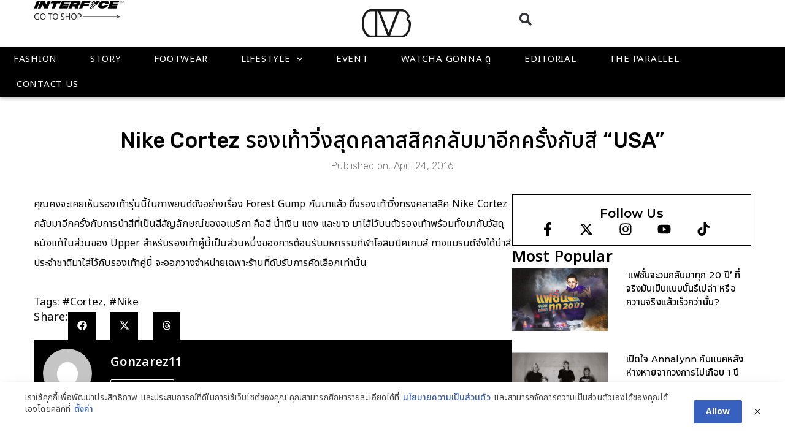

--- FILE ---
content_type: text/html; charset=UTF-8
request_url: https://www.soul4street.com/1461474659nike-cortez-%E0%B8%A3%E0%B8%AD%E0%B8%87%E0%B9%80%E0%B8%97%E0%B9%89%E0%B8%B2%E0%B8%A7%E0%B8%B4%E0%B9%88%E0%B8%87%E0%B8%AA%E0%B8%B8%E0%B8%94%E0%B8%84%E0%B8%A5%E0%B8%B2%E0%B8%AA%E0%B8%AA%E0%B8/
body_size: 30498
content:
<!DOCTYPE html>
<html lang="en-US">
<head>
<meta charset="UTF-8">
<meta name='robots' content='index, follow, max-image-preview:large, max-snippet:-1, max-video-preview:-1' />
<style>img:is([sizes="auto" i], [sizes^="auto," i]) { contain-intrinsic-size: 3000px 1500px }</style>
<meta name="viewport" content="width=device-width, initial-scale=1">
<!-- This site is optimized with the Yoast SEO plugin v24.6 - https://yoast.com/wordpress/plugins/seo/ -->
<title>Nike Cortez รองเท้าวิ่งสุดคลาสสิคกลับมาอีกครั้งกับสี &quot;USA&quot; - SOUL4STREET</title>
<meta name="description" content="แพลตฟอร์มแรกในประเทศไทยที่อัพเดทข่าวสารในวงการสตรีทแฟชั่น - ไลฟ์สไตล์ทั้งในเเละต่างประเทศ ยุคใหม่ที่นี่ก่อนใคร !!" />
<link rel="canonical" href="https://soul4street.com/1461474659nike-cortez-รองเท้าวิ่งสุดคลาสส�/" />
<meta property="og:locale" content="en_US" />
<meta property="og:type" content="article" />
<meta property="og:title" content="Nike Cortez รองเท้าวิ่งสุดคลาสสิคกลับมาอีกครั้งกับสี &quot;USA&quot; - SOUL4STREET" />
<meta property="og:description" content="แพลตฟอร์มแรกในประเทศไทยที่อัพเดทข่าวสารในวงการสตรีทแฟชั่น - ไลฟ์สไตล์ทั้งในเเละต่างประเทศ ยุคใหม่ที่นี่ก่อนใคร !!" />
<meta property="og:url" content="" />
<meta property="og:site_name" content="SOUL4STREET" />
<meta property="article:publisher" content="https://www.facebook.com/soul4street" />
<meta property="article:published_time" content="2016-04-24T05:10:59+00:00" />
<meta name="author" content="Gonzarez11" />
<meta name="twitter:card" content="summary_large_image" />
<meta name="twitter:creator" content="@soul4street" />
<meta name="twitter:site" content="@soul4street" />
<meta name="twitter:label1" content="Written by" />
<meta name="twitter:data1" content="Gonzarez11" />
<script type="application/ld+json" class="yoast-schema-graph">{"@context":"https://schema.org","@graph":[{"@type":"Article","@id":"https://soul4street.com/1461474659nike-cortez-%e0%b8%a3%e0%b8%ad%e0%b8%87%e0%b9%80%e0%b8%97%e0%b9%89%e0%b8%b2%e0%b8%a7%e0%b8%b4%e0%b9%88%e0%b8%87%e0%b8%aa%e0%b8%b8%e0%b8%94%e0%b8%84%e0%b8%a5%e0%b8%b2%e0%b8%aa%e0%b8%aa%e0%b8/#article","isPartOf":{"@id":"https://soul4street.com/1461474659nike-cortez-%e0%b8%a3%e0%b8%ad%e0%b8%87%e0%b9%80%e0%b8%97%e0%b9%89%e0%b8%b2%e0%b8%a7%e0%b8%b4%e0%b9%88%e0%b8%87%e0%b8%aa%e0%b8%b8%e0%b8%94%e0%b8%84%e0%b8%a5%e0%b8%b2%e0%b8%aa%e0%b8%aa%e0%b8/"},"author":{"name":"Gonzarez11","@id":"https://soul4street.com/#/schema/person/9aa2ed1217dc289bc7f2389211ca72b3"},"headline":"Nike Cortez รองเท้าวิ่งสุดคลาสสิคกลับมาอีกครั้งกับสี &#8220;USA&#8221;","datePublished":"2016-04-24T05:10:59+00:00","mainEntityOfPage":{"@id":"https://soul4street.com/1461474659nike-cortez-%e0%b8%a3%e0%b8%ad%e0%b8%87%e0%b9%80%e0%b8%97%e0%b9%89%e0%b8%b2%e0%b8%a7%e0%b8%b4%e0%b9%88%e0%b8%87%e0%b8%aa%e0%b8%b8%e0%b8%94%e0%b8%84%e0%b8%a5%e0%b8%b2%e0%b8%aa%e0%b8%aa%e0%b8/"},"wordCount":10,"commentCount":0,"publisher":{"@id":"https://soul4street.com/#organization"},"image":{"@id":"https://soul4street.com/1461474659nike-cortez-%e0%b8%a3%e0%b8%ad%e0%b8%87%e0%b9%80%e0%b8%97%e0%b9%89%e0%b8%b2%e0%b8%a7%e0%b8%b4%e0%b9%88%e0%b8%87%e0%b8%aa%e0%b8%b8%e0%b8%94%e0%b8%84%e0%b8%a5%e0%b8%b2%e0%b8%aa%e0%b8%aa%e0%b8/#primaryimage"},"thumbnailUrl":"","keywords":["#cortez","#Nike"],"articleSection":["Footwear"],"inLanguage":"en-US","potentialAction":[{"@type":"CommentAction","name":"Comment","target":["https://soul4street.com/1461474659nike-cortez-%e0%b8%a3%e0%b8%ad%e0%b8%87%e0%b9%80%e0%b8%97%e0%b9%89%e0%b8%b2%e0%b8%a7%e0%b8%b4%e0%b9%88%e0%b8%87%e0%b8%aa%e0%b8%b8%e0%b8%94%e0%b8%84%e0%b8%a5%e0%b8%b2%e0%b8%aa%e0%b8%aa%e0%b8/#respond"]}]},{"@type":"WebPage","@id":"https://soul4street.com/1461474659nike-cortez-%e0%b8%a3%e0%b8%ad%e0%b8%87%e0%b9%80%e0%b8%97%e0%b9%89%e0%b8%b2%e0%b8%a7%e0%b8%b4%e0%b9%88%e0%b8%87%e0%b8%aa%e0%b8%b8%e0%b8%94%e0%b8%84%e0%b8%a5%e0%b8%b2%e0%b8%aa%e0%b8%aa%e0%b8/","url":"https://soul4street.com/1461474659nike-cortez-%e0%b8%a3%e0%b8%ad%e0%b8%87%e0%b9%80%e0%b8%97%e0%b9%89%e0%b8%b2%e0%b8%a7%e0%b8%b4%e0%b9%88%e0%b8%87%e0%b8%aa%e0%b8%b8%e0%b8%94%e0%b8%84%e0%b8%a5%e0%b8%b2%e0%b8%aa%e0%b8%aa%e0%b8/","name":"Nike Cortez รองเท้าวิ่งสุดคลาสสิคกลับมาอีกครั้งกับสี \"USA\" - SOUL4STREET","isPartOf":{"@id":"https://soul4street.com/#website"},"primaryImageOfPage":{"@id":"https://soul4street.com/1461474659nike-cortez-%e0%b8%a3%e0%b8%ad%e0%b8%87%e0%b9%80%e0%b8%97%e0%b9%89%e0%b8%b2%e0%b8%a7%e0%b8%b4%e0%b9%88%e0%b8%87%e0%b8%aa%e0%b8%b8%e0%b8%94%e0%b8%84%e0%b8%a5%e0%b8%b2%e0%b8%aa%e0%b8%aa%e0%b8/#primaryimage"},"image":{"@id":"https://soul4street.com/1461474659nike-cortez-%e0%b8%a3%e0%b8%ad%e0%b8%87%e0%b9%80%e0%b8%97%e0%b9%89%e0%b8%b2%e0%b8%a7%e0%b8%b4%e0%b9%88%e0%b8%87%e0%b8%aa%e0%b8%b8%e0%b8%94%e0%b8%84%e0%b8%a5%e0%b8%b2%e0%b8%aa%e0%b8%aa%e0%b8/#primaryimage"},"thumbnailUrl":"","datePublished":"2016-04-24T05:10:59+00:00","description":"แพลตฟอร์มแรกในประเทศไทยที่อัพเดทข่าวสารในวงการสตรีทแฟชั่น - ไลฟ์สไตล์ทั้งในเเละต่างประเทศ ยุคใหม่ที่นี่ก่อนใคร !!","breadcrumb":{"@id":"https://soul4street.com/1461474659nike-cortez-%e0%b8%a3%e0%b8%ad%e0%b8%87%e0%b9%80%e0%b8%97%e0%b9%89%e0%b8%b2%e0%b8%a7%e0%b8%b4%e0%b9%88%e0%b8%87%e0%b8%aa%e0%b8%b8%e0%b8%94%e0%b8%84%e0%b8%a5%e0%b8%b2%e0%b8%aa%e0%b8%aa%e0%b8/#breadcrumb"},"inLanguage":"en-US","potentialAction":[{"@type":"ReadAction","target":["https://soul4street.com/1461474659nike-cortez-%e0%b8%a3%e0%b8%ad%e0%b8%87%e0%b9%80%e0%b8%97%e0%b9%89%e0%b8%b2%e0%b8%a7%e0%b8%b4%e0%b9%88%e0%b8%87%e0%b8%aa%e0%b8%b8%e0%b8%94%e0%b8%84%e0%b8%a5%e0%b8%b2%e0%b8%aa%e0%b8%aa%e0%b8/"]}]},{"@type":"ImageObject","inLanguage":"en-US","@id":"https://soul4street.com/1461474659nike-cortez-%e0%b8%a3%e0%b8%ad%e0%b8%87%e0%b9%80%e0%b8%97%e0%b9%89%e0%b8%b2%e0%b8%a7%e0%b8%b4%e0%b9%88%e0%b8%87%e0%b8%aa%e0%b8%b8%e0%b8%94%e0%b8%84%e0%b8%a5%e0%b8%b2%e0%b8%aa%e0%b8%aa%e0%b8/#primaryimage","url":"","contentUrl":""},{"@type":"BreadcrumbList","@id":"https://soul4street.com/1461474659nike-cortez-%e0%b8%a3%e0%b8%ad%e0%b8%87%e0%b9%80%e0%b8%97%e0%b9%89%e0%b8%b2%e0%b8%a7%e0%b8%b4%e0%b9%88%e0%b8%87%e0%b8%aa%e0%b8%b8%e0%b8%94%e0%b8%84%e0%b8%a5%e0%b8%b2%e0%b8%aa%e0%b8%aa%e0%b8/#breadcrumb","itemListElement":[{"@type":"ListItem","position":1,"name":"Home","item":"https://soul4street.com/"},{"@type":"ListItem","position":2,"name":"All Post","item":"https://soul4street.com/all-post/"},{"@type":"ListItem","position":3,"name":"Nike Cortez รองเท้าวิ่งสุดคลาสสิคกลับมาอีกครั้งกับสี &#8220;USA&#8221;"}]},{"@type":"WebSite","@id":"https://soul4street.com/#website","url":"https://soul4street.com/","name":"SOUL4STREET","description":"แพลตฟอร์มแรกในประเทศไทยที่อัพเดทข่าวสารในวงการสตรีทแฟชั่น - ไลฟ์สไตล์ทั้งในเเละต่างประเทศ ยุคใหม่ที่นี่ก่อนใคร !!","publisher":{"@id":"https://soul4street.com/#organization"},"alternateName":"โซลโฟร์สตรีท","potentialAction":[{"@type":"SearchAction","target":{"@type":"EntryPoint","urlTemplate":"https://soul4street.com/?s={search_term_string}"},"query-input":{"@type":"PropertyValueSpecification","valueRequired":true,"valueName":"search_term_string"}}],"inLanguage":"en-US"},{"@type":"Organization","@id":"https://soul4street.com/#organization","name":"SOUL 4STREET CO.,LTD.","alternateName":"โซลโฟร์สตรีท จำกัด","url":"https://soul4street.com/","logo":{"@type":"ImageObject","inLanguage":"en-US","@id":"https://soul4street.com/#/schema/logo/image/","url":"https://www.soul4street.com/wp-content/uploads/2024/07/Soul4street-favicon.png","contentUrl":"https://www.soul4street.com/wp-content/uploads/2024/07/Soul4street-favicon.png","width":512,"height":512,"caption":"SOUL 4STREET CO.,LTD."},"image":{"@id":"https://soul4street.com/#/schema/logo/image/"},"sameAs":["https://www.facebook.com/soul4street","https://x.com/soul4street","https://www.instagram.com/soul4street","https://www.youtube.com/@SOUL4STREETTV","https://www.tiktok.com/@soul4street.bkk"]},{"@type":"Person","@id":"https://soul4street.com/#/schema/person/9aa2ed1217dc289bc7f2389211ca72b3","name":"Gonzarez11","image":{"@type":"ImageObject","inLanguage":"en-US","@id":"https://soul4street.com/#/schema/person/image/","url":"https://secure.gravatar.com/avatar/?s=96&d=mm&r=g","contentUrl":"https://secure.gravatar.com/avatar/?s=96&d=mm&r=g","caption":"Gonzarez11"},"url":"https://soul4street.com/author/gonzarez11/"}]}</script>
<!-- / Yoast SEO plugin. -->
<link rel='dns-prefetch' href='//www.googletagmanager.com' />
<link href='https://fonts.gstatic.com' crossorigin rel='preconnect' />
<link href='https://fonts.googleapis.com' crossorigin rel='preconnect' />
<link rel="alternate" type="application/rss+xml" title="SOUL4STREET &raquo; Feed" href="https://soul4street.com/feed/" />
<link rel="alternate" type="application/rss+xml" title="SOUL4STREET &raquo; Comments Feed" href="https://soul4street.com/comments/feed/" />
<link rel='stylesheet' id='generate-fonts-css' href='//fonts.googleapis.com/css?family=Noto+Sans:regular,italic,700,700italic' media='all' />
<!-- <link rel='stylesheet' id='wp-block-library-css' href='https://soul4street.com/wp-includes/css/dist/block-library/style.min.css?ver=72c9deb60a5ecd205d4f5ab3ebed8698' media='all' /> -->
<link rel="stylesheet" type="text/css" href="//soul4street.com/wp-content/cache/wpfc-minified/chyo4yl/c7tev.css" media="all"/>
<style id='classic-theme-styles-inline-css'>
/*! This file is auto-generated */
.wp-block-button__link{color:#fff;background-color:#32373c;border-radius:9999px;box-shadow:none;text-decoration:none;padding:calc(.667em + 2px) calc(1.333em + 2px);font-size:1.125em}.wp-block-file__button{background:#32373c;color:#fff;text-decoration:none}
</style>
<style id='global-styles-inline-css'>
:root{--wp--preset--aspect-ratio--square: 1;--wp--preset--aspect-ratio--4-3: 4/3;--wp--preset--aspect-ratio--3-4: 3/4;--wp--preset--aspect-ratio--3-2: 3/2;--wp--preset--aspect-ratio--2-3: 2/3;--wp--preset--aspect-ratio--16-9: 16/9;--wp--preset--aspect-ratio--9-16: 9/16;--wp--preset--color--black: #000000;--wp--preset--color--cyan-bluish-gray: #abb8c3;--wp--preset--color--white: #ffffff;--wp--preset--color--pale-pink: #f78da7;--wp--preset--color--vivid-red: #cf2e2e;--wp--preset--color--luminous-vivid-orange: #ff6900;--wp--preset--color--luminous-vivid-amber: #fcb900;--wp--preset--color--light-green-cyan: #7bdcb5;--wp--preset--color--vivid-green-cyan: #00d084;--wp--preset--color--pale-cyan-blue: #8ed1fc;--wp--preset--color--vivid-cyan-blue: #0693e3;--wp--preset--color--vivid-purple: #9b51e0;--wp--preset--color--contrast: var(--contrast);--wp--preset--color--contrast-2: var(--contrast-2);--wp--preset--color--contrast-3: var(--contrast-3);--wp--preset--color--base: var(--base);--wp--preset--color--base-2: var(--base-2);--wp--preset--color--base-3: var(--base-3);--wp--preset--color--accent: var(--accent);--wp--preset--gradient--vivid-cyan-blue-to-vivid-purple: linear-gradient(135deg,rgba(6,147,227,1) 0%,rgb(155,81,224) 100%);--wp--preset--gradient--light-green-cyan-to-vivid-green-cyan: linear-gradient(135deg,rgb(122,220,180) 0%,rgb(0,208,130) 100%);--wp--preset--gradient--luminous-vivid-amber-to-luminous-vivid-orange: linear-gradient(135deg,rgba(252,185,0,1) 0%,rgba(255,105,0,1) 100%);--wp--preset--gradient--luminous-vivid-orange-to-vivid-red: linear-gradient(135deg,rgba(255,105,0,1) 0%,rgb(207,46,46) 100%);--wp--preset--gradient--very-light-gray-to-cyan-bluish-gray: linear-gradient(135deg,rgb(238,238,238) 0%,rgb(169,184,195) 100%);--wp--preset--gradient--cool-to-warm-spectrum: linear-gradient(135deg,rgb(74,234,220) 0%,rgb(151,120,209) 20%,rgb(207,42,186) 40%,rgb(238,44,130) 60%,rgb(251,105,98) 80%,rgb(254,248,76) 100%);--wp--preset--gradient--blush-light-purple: linear-gradient(135deg,rgb(255,206,236) 0%,rgb(152,150,240) 100%);--wp--preset--gradient--blush-bordeaux: linear-gradient(135deg,rgb(254,205,165) 0%,rgb(254,45,45) 50%,rgb(107,0,62) 100%);--wp--preset--gradient--luminous-dusk: linear-gradient(135deg,rgb(255,203,112) 0%,rgb(199,81,192) 50%,rgb(65,88,208) 100%);--wp--preset--gradient--pale-ocean: linear-gradient(135deg,rgb(255,245,203) 0%,rgb(182,227,212) 50%,rgb(51,167,181) 100%);--wp--preset--gradient--electric-grass: linear-gradient(135deg,rgb(202,248,128) 0%,rgb(113,206,126) 100%);--wp--preset--gradient--midnight: linear-gradient(135deg,rgb(2,3,129) 0%,rgb(40,116,252) 100%);--wp--preset--font-size--small: 13px;--wp--preset--font-size--medium: 20px;--wp--preset--font-size--large: 36px;--wp--preset--font-size--x-large: 42px;--wp--preset--spacing--20: 0.44rem;--wp--preset--spacing--30: 0.67rem;--wp--preset--spacing--40: 1rem;--wp--preset--spacing--50: 1.5rem;--wp--preset--spacing--60: 2.25rem;--wp--preset--spacing--70: 3.38rem;--wp--preset--spacing--80: 5.06rem;--wp--preset--shadow--natural: 6px 6px 9px rgba(0, 0, 0, 0.2);--wp--preset--shadow--deep: 12px 12px 50px rgba(0, 0, 0, 0.4);--wp--preset--shadow--sharp: 6px 6px 0px rgba(0, 0, 0, 0.2);--wp--preset--shadow--outlined: 6px 6px 0px -3px rgba(255, 255, 255, 1), 6px 6px rgba(0, 0, 0, 1);--wp--preset--shadow--crisp: 6px 6px 0px rgba(0, 0, 0, 1);}:where(.is-layout-flex){gap: 0.5em;}:where(.is-layout-grid){gap: 0.5em;}body .is-layout-flex{display: flex;}.is-layout-flex{flex-wrap: wrap;align-items: center;}.is-layout-flex > :is(*, div){margin: 0;}body .is-layout-grid{display: grid;}.is-layout-grid > :is(*, div){margin: 0;}:where(.wp-block-columns.is-layout-flex){gap: 2em;}:where(.wp-block-columns.is-layout-grid){gap: 2em;}:where(.wp-block-post-template.is-layout-flex){gap: 1.25em;}:where(.wp-block-post-template.is-layout-grid){gap: 1.25em;}.has-black-color{color: var(--wp--preset--color--black) !important;}.has-cyan-bluish-gray-color{color: var(--wp--preset--color--cyan-bluish-gray) !important;}.has-white-color{color: var(--wp--preset--color--white) !important;}.has-pale-pink-color{color: var(--wp--preset--color--pale-pink) !important;}.has-vivid-red-color{color: var(--wp--preset--color--vivid-red) !important;}.has-luminous-vivid-orange-color{color: var(--wp--preset--color--luminous-vivid-orange) !important;}.has-luminous-vivid-amber-color{color: var(--wp--preset--color--luminous-vivid-amber) !important;}.has-light-green-cyan-color{color: var(--wp--preset--color--light-green-cyan) !important;}.has-vivid-green-cyan-color{color: var(--wp--preset--color--vivid-green-cyan) !important;}.has-pale-cyan-blue-color{color: var(--wp--preset--color--pale-cyan-blue) !important;}.has-vivid-cyan-blue-color{color: var(--wp--preset--color--vivid-cyan-blue) !important;}.has-vivid-purple-color{color: var(--wp--preset--color--vivid-purple) !important;}.has-black-background-color{background-color: var(--wp--preset--color--black) !important;}.has-cyan-bluish-gray-background-color{background-color: var(--wp--preset--color--cyan-bluish-gray) !important;}.has-white-background-color{background-color: var(--wp--preset--color--white) !important;}.has-pale-pink-background-color{background-color: var(--wp--preset--color--pale-pink) !important;}.has-vivid-red-background-color{background-color: var(--wp--preset--color--vivid-red) !important;}.has-luminous-vivid-orange-background-color{background-color: var(--wp--preset--color--luminous-vivid-orange) !important;}.has-luminous-vivid-amber-background-color{background-color: var(--wp--preset--color--luminous-vivid-amber) !important;}.has-light-green-cyan-background-color{background-color: var(--wp--preset--color--light-green-cyan) !important;}.has-vivid-green-cyan-background-color{background-color: var(--wp--preset--color--vivid-green-cyan) !important;}.has-pale-cyan-blue-background-color{background-color: var(--wp--preset--color--pale-cyan-blue) !important;}.has-vivid-cyan-blue-background-color{background-color: var(--wp--preset--color--vivid-cyan-blue) !important;}.has-vivid-purple-background-color{background-color: var(--wp--preset--color--vivid-purple) !important;}.has-black-border-color{border-color: var(--wp--preset--color--black) !important;}.has-cyan-bluish-gray-border-color{border-color: var(--wp--preset--color--cyan-bluish-gray) !important;}.has-white-border-color{border-color: var(--wp--preset--color--white) !important;}.has-pale-pink-border-color{border-color: var(--wp--preset--color--pale-pink) !important;}.has-vivid-red-border-color{border-color: var(--wp--preset--color--vivid-red) !important;}.has-luminous-vivid-orange-border-color{border-color: var(--wp--preset--color--luminous-vivid-orange) !important;}.has-luminous-vivid-amber-border-color{border-color: var(--wp--preset--color--luminous-vivid-amber) !important;}.has-light-green-cyan-border-color{border-color: var(--wp--preset--color--light-green-cyan) !important;}.has-vivid-green-cyan-border-color{border-color: var(--wp--preset--color--vivid-green-cyan) !important;}.has-pale-cyan-blue-border-color{border-color: var(--wp--preset--color--pale-cyan-blue) !important;}.has-vivid-cyan-blue-border-color{border-color: var(--wp--preset--color--vivid-cyan-blue) !important;}.has-vivid-purple-border-color{border-color: var(--wp--preset--color--vivid-purple) !important;}.has-vivid-cyan-blue-to-vivid-purple-gradient-background{background: var(--wp--preset--gradient--vivid-cyan-blue-to-vivid-purple) !important;}.has-light-green-cyan-to-vivid-green-cyan-gradient-background{background: var(--wp--preset--gradient--light-green-cyan-to-vivid-green-cyan) !important;}.has-luminous-vivid-amber-to-luminous-vivid-orange-gradient-background{background: var(--wp--preset--gradient--luminous-vivid-amber-to-luminous-vivid-orange) !important;}.has-luminous-vivid-orange-to-vivid-red-gradient-background{background: var(--wp--preset--gradient--luminous-vivid-orange-to-vivid-red) !important;}.has-very-light-gray-to-cyan-bluish-gray-gradient-background{background: var(--wp--preset--gradient--very-light-gray-to-cyan-bluish-gray) !important;}.has-cool-to-warm-spectrum-gradient-background{background: var(--wp--preset--gradient--cool-to-warm-spectrum) !important;}.has-blush-light-purple-gradient-background{background: var(--wp--preset--gradient--blush-light-purple) !important;}.has-blush-bordeaux-gradient-background{background: var(--wp--preset--gradient--blush-bordeaux) !important;}.has-luminous-dusk-gradient-background{background: var(--wp--preset--gradient--luminous-dusk) !important;}.has-pale-ocean-gradient-background{background: var(--wp--preset--gradient--pale-ocean) !important;}.has-electric-grass-gradient-background{background: var(--wp--preset--gradient--electric-grass) !important;}.has-midnight-gradient-background{background: var(--wp--preset--gradient--midnight) !important;}.has-small-font-size{font-size: var(--wp--preset--font-size--small) !important;}.has-medium-font-size{font-size: var(--wp--preset--font-size--medium) !important;}.has-large-font-size{font-size: var(--wp--preset--font-size--large) !important;}.has-x-large-font-size{font-size: var(--wp--preset--font-size--x-large) !important;}
:where(.wp-block-post-template.is-layout-flex){gap: 1.25em;}:where(.wp-block-post-template.is-layout-grid){gap: 1.25em;}
:where(.wp-block-columns.is-layout-flex){gap: 2em;}:where(.wp-block-columns.is-layout-grid){gap: 2em;}
:root :where(.wp-block-pullquote){font-size: 1.5em;line-height: 1.6;}
</style>
<!-- <link rel='stylesheet' id='pdpa-thailand-public-css' href='https://soul4street.com/wp-content/plugins/pdpa-thailand/public/assets/css/pdpa-thailand-public.min.css?ver=2.0' media='all' /> -->
<!-- <link rel='stylesheet' id='generate-style-css' href='https://soul4street.com/wp-content/themes/generatepress/assets/css/main.min.css?ver=3.5.1' media='all' /> -->
<link rel="stylesheet" type="text/css" href="//soul4street.com/wp-content/cache/wpfc-minified/7ln3kpv6/c7tev.css" media="all"/>
<style id='generate-style-inline-css'>
body{background-color:#f7f8f9;color:#222222;}a{color:#000000;}a:hover, a:focus, a:active{color:#000000;}.grid-container{max-width:1170px;}.wp-block-group__inner-container{max-width:1170px;margin-left:auto;margin-right:auto;}:root{--contrast:#222222;--contrast-2:#575760;--contrast-3:#b2b2be;--base:#f0f0f0;--base-2:#f7f8f9;--base-3:#ffffff;--accent:#1e73be;}:root .has-contrast-color{color:var(--contrast);}:root .has-contrast-background-color{background-color:var(--contrast);}:root .has-contrast-2-color{color:var(--contrast-2);}:root .has-contrast-2-background-color{background-color:var(--contrast-2);}:root .has-contrast-3-color{color:var(--contrast-3);}:root .has-contrast-3-background-color{background-color:var(--contrast-3);}:root .has-base-color{color:var(--base);}:root .has-base-background-color{background-color:var(--base);}:root .has-base-2-color{color:var(--base-2);}:root .has-base-2-background-color{background-color:var(--base-2);}:root .has-base-3-color{color:var(--base-3);}:root .has-base-3-background-color{background-color:var(--base-3);}:root .has-accent-color{color:var(--accent);}:root .has-accent-background-color{background-color:var(--accent);}body, button, input, select, textarea{font-family:"Noto Sans", sans-serif;}body{line-height:1.5;}.entry-content > [class*="wp-block-"]:not(:last-child):not(.wp-block-heading){margin-bottom:1.5em;}.main-navigation .main-nav ul ul li a{font-size:14px;}.sidebar .widget, .footer-widgets .widget{font-size:17px;}h1{font-family:"Noto Sans", sans-serif;}h2{font-family:"Noto Sans", sans-serif;}h3{font-family:"Noto Sans", sans-serif;}@media (max-width:768px){h1{font-size:31px;}h2{font-size:27px;}h3{font-size:24px;}h4{font-size:22px;}h5{font-size:19px;}}.top-bar{background-color:#636363;color:#ffffff;}.top-bar a{color:#ffffff;}.top-bar a:hover{color:#303030;}.site-header{background-color:#ffffff;}.main-title a,.main-title a:hover{color:#222222;}.site-description{color:#757575;}.mobile-menu-control-wrapper .menu-toggle,.mobile-menu-control-wrapper .menu-toggle:hover,.mobile-menu-control-wrapper .menu-toggle:focus,.has-inline-mobile-toggle #site-navigation.toggled{background-color:rgba(0, 0, 0, 0.02);}.main-navigation,.main-navigation ul ul{background-color:#ffffff;}.main-navigation .main-nav ul li a, .main-navigation .menu-toggle, .main-navigation .menu-bar-items{color:#515151;}.main-navigation .main-nav ul li:not([class*="current-menu-"]):hover > a, .main-navigation .main-nav ul li:not([class*="current-menu-"]):focus > a, .main-navigation .main-nav ul li.sfHover:not([class*="current-menu-"]) > a, .main-navigation .menu-bar-item:hover > a, .main-navigation .menu-bar-item.sfHover > a{color:#7a8896;background-color:#ffffff;}button.menu-toggle:hover,button.menu-toggle:focus{color:#515151;}.main-navigation .main-nav ul li[class*="current-menu-"] > a{color:#7a8896;background-color:#ffffff;}.navigation-search input[type="search"],.navigation-search input[type="search"]:active, .navigation-search input[type="search"]:focus, .main-navigation .main-nav ul li.search-item.active > a, .main-navigation .menu-bar-items .search-item.active > a{color:#7a8896;background-color:#ffffff;}.main-navigation ul ul{background-color:#eaeaea;}.main-navigation .main-nav ul ul li a{color:#515151;}.main-navigation .main-nav ul ul li:not([class*="current-menu-"]):hover > a,.main-navigation .main-nav ul ul li:not([class*="current-menu-"]):focus > a, .main-navigation .main-nav ul ul li.sfHover:not([class*="current-menu-"]) > a{color:#7a8896;background-color:#eaeaea;}.main-navigation .main-nav ul ul li[class*="current-menu-"] > a{color:#7a8896;background-color:#eaeaea;}.separate-containers .inside-article, .separate-containers .comments-area, .separate-containers .page-header, .one-container .container, .separate-containers .paging-navigation, .inside-page-header{background-color:#ffffff;}.entry-title a{color:#222222;}.entry-title a:hover{color:#55555e;}.entry-meta{color:#595959;}.sidebar .widget{background-color:#ffffff;}.footer-widgets{background-color:#ffffff;}.footer-widgets .widget-title{color:#000000;}.site-info{color:#ffffff;background-color:#55555e;}.site-info a{color:#ffffff;}.site-info a:hover{color:#d3d3d3;}.footer-bar .widget_nav_menu .current-menu-item a{color:#d3d3d3;}input[type="text"],input[type="email"],input[type="url"],input[type="password"],input[type="search"],input[type="tel"],input[type="number"],textarea,select{color:#666666;background-color:#fafafa;border-color:#cccccc;}input[type="text"]:focus,input[type="email"]:focus,input[type="url"]:focus,input[type="password"]:focus,input[type="search"]:focus,input[type="tel"]:focus,input[type="number"]:focus,textarea:focus,select:focus{color:#666666;background-color:#ffffff;border-color:#bfbfbf;}button,html input[type="button"],input[type="reset"],input[type="submit"],a.button,a.wp-block-button__link:not(.has-background){color:#ffffff;background-color:#55555e;}button:hover,html input[type="button"]:hover,input[type="reset"]:hover,input[type="submit"]:hover,a.button:hover,button:focus,html input[type="button"]:focus,input[type="reset"]:focus,input[type="submit"]:focus,a.button:focus,a.wp-block-button__link:not(.has-background):active,a.wp-block-button__link:not(.has-background):focus,a.wp-block-button__link:not(.has-background):hover{color:#ffffff;background-color:#3f4047;}a.generate-back-to-top{background-color:rgba( 0,0,0,0.4 );color:#ffffff;}a.generate-back-to-top:hover,a.generate-back-to-top:focus{background-color:rgba( 0,0,0,0.6 );color:#ffffff;}:root{--gp-search-modal-bg-color:var(--base-3);--gp-search-modal-text-color:var(--contrast);--gp-search-modal-overlay-bg-color:rgba(0,0,0,0.2);}@media (max-width:768px){.main-navigation .menu-bar-item:hover > a, .main-navigation .menu-bar-item.sfHover > a{background:none;color:#515151;}}.nav-below-header .main-navigation .inside-navigation.grid-container, .nav-above-header .main-navigation .inside-navigation.grid-container{padding:0px 20px 0px 20px;}.site-main .wp-block-group__inner-container{padding:40px;}.separate-containers .paging-navigation{padding-top:20px;padding-bottom:20px;}.entry-content .alignwide, body:not(.no-sidebar) .entry-content .alignfull{margin-left:-40px;width:calc(100% + 80px);max-width:calc(100% + 80px);}.rtl .menu-item-has-children .dropdown-menu-toggle{padding-left:20px;}.rtl .main-navigation .main-nav ul li.menu-item-has-children > a{padding-right:20px;}@media (max-width:768px){.separate-containers .inside-article, .separate-containers .comments-area, .separate-containers .page-header, .separate-containers .paging-navigation, .one-container .site-content, .inside-page-header{padding:30px;}.site-main .wp-block-group__inner-container{padding:30px;}.inside-top-bar{padding-right:30px;padding-left:30px;}.inside-header{padding-right:30px;padding-left:30px;}.widget-area .widget{padding-top:30px;padding-right:30px;padding-bottom:30px;padding-left:30px;}.footer-widgets-container{padding-top:30px;padding-right:30px;padding-bottom:30px;padding-left:30px;}.inside-site-info{padding-right:30px;padding-left:30px;}.entry-content .alignwide, body:not(.no-sidebar) .entry-content .alignfull{margin-left:-30px;width:calc(100% + 60px);max-width:calc(100% + 60px);}.one-container .site-main .paging-navigation{margin-bottom:20px;}}/* End cached CSS */.is-right-sidebar{width:30%;}.is-left-sidebar{width:30%;}.site-content .content-area{width:70%;}@media (max-width:768px){.main-navigation .menu-toggle,.sidebar-nav-mobile:not(#sticky-placeholder){display:block;}.main-navigation ul,.gen-sidebar-nav,.main-navigation:not(.slideout-navigation):not(.toggled) .main-nav > ul,.has-inline-mobile-toggle #site-navigation .inside-navigation > *:not(.navigation-search):not(.main-nav){display:none;}.nav-align-right .inside-navigation,.nav-align-center .inside-navigation{justify-content:space-between;}.has-inline-mobile-toggle .mobile-menu-control-wrapper{display:flex;flex-wrap:wrap;}.has-inline-mobile-toggle .inside-header{flex-direction:row;text-align:left;flex-wrap:wrap;}.has-inline-mobile-toggle .header-widget,.has-inline-mobile-toggle #site-navigation{flex-basis:100%;}.nav-float-left .has-inline-mobile-toggle #site-navigation{order:10;}}
.elementor-template-full-width .site-content{display:block;}
</style>
<!-- <link rel='stylesheet' id='elementor-frontend-css' href='https://soul4street.com/wp-content/plugins/elementor/assets/css/frontend.min.css?ver=3.27.5' media='all' /> -->
<link rel="stylesheet" type="text/css" href="//soul4street.com/wp-content/cache/wpfc-minified/6onmdiww/c7tev.css" media="all"/>
<style id='elementor-frontend-inline-css'>
.elementor-kit-5{--e-global-color-primary:#000000;--e-global-color-secondary:#000000;--e-global-color-text:#000000;--e-global-color-accent:#000000;--e-global-color-1101d6f:#E9163F;--e-global-color-a0fcea2:#FFFFFF;--e-global-color-aa1ef22:#f7f7f7;--e-global-color-0b9f85d:#BEBEBE;--e-global-color-574f5ba:#818181;--e-global-typography-primary-font-family:"Noto Sans Thai";--e-global-typography-primary-font-size:20px;--e-global-typography-primary-font-weight:600;--e-global-typography-primary-line-height:1.5em;--e-global-typography-primary-letter-spacing:0.5px;--e-global-typography-secondary-font-family:"Noto Sans Thai";--e-global-typography-secondary-font-size:18px;--e-global-typography-secondary-font-weight:400;--e-global-typography-secondary-line-height:1.5em;--e-global-typography-secondary-letter-spacing:0.5px;--e-global-typography-text-font-family:"Noto Sans Thai";--e-global-typography-text-font-size:16px;--e-global-typography-text-font-weight:400;--e-global-typography-text-line-height:1.5em;--e-global-typography-text-letter-spacing:0.5px;--e-global-typography-accent-font-family:"Noto Sans Thai";--e-global-typography-accent-font-size:14px;--e-global-typography-accent-font-weight:500;--e-global-typography-accent-line-height:1.5em;--e-global-typography-accent-letter-spacing:0.5px;background-color:#FFFFFF;color:var( --e-global-color-primary );font-family:"Noto Sans Thai", Noto Sans Thai;font-size:17px;font-weight:400;text-transform:none;font-style:normal;text-decoration:none;line-height:1.9em;letter-spacing:0.1px;word-spacing:0.5px;}.elementor-kit-5 e-page-transition{background-color:#FFBC7D;}.elementor-kit-5 p{margin-bottom:2em;}.elementor-kit-5 h1{font-family:"Noto Sans Thai", Noto Sans Thai;font-size:30px;font-weight:600;}.elementor-kit-5 h2{font-family:"Noto Sans Thai", Noto Sans Thai;font-size:25px;font-weight:600;line-height:1.5em;}.elementor-kit-5 h3{font-family:"Noto Sans Thai", Noto Sans Thai;font-size:22px;font-weight:600;line-height:1.5em;}.elementor-kit-5 h4{font-family:"Noto Sans Thai", Noto Sans Thai;font-size:20px;font-weight:600;line-height:1.5em;}.elementor-kit-5 h5{font-family:"Noto Sans Thai", Noto Sans Thai;font-size:18px;font-weight:600;line-height:1.5em;}.elementor-kit-5 h6{font-family:"Noto Sans Thai", Noto Sans Thai;font-size:18px;font-weight:600;line-height:1.5em;}.elementor-section.elementor-section-boxed > .elementor-container{max-width:1170px;}.e-con{--container-max-width:1170px;--container-default-padding-top:0px;--container-default-padding-right:0px;--container-default-padding-bottom:0px;--container-default-padding-left:0px;}.elementor-widget:not(:last-child){margin-block-end:30px;}.elementor-element{--widgets-spacing:30px 30px;--widgets-spacing-row:30px;--widgets-spacing-column:30px;}{}h1.entry-title{display:var(--page-title-display);}@media(max-width:1024px){.elementor-section.elementor-section-boxed > .elementor-container{max-width:1024px;}.e-con{--container-max-width:1024px;}}@media(max-width:767px){.elementor-section.elementor-section-boxed > .elementor-container{max-width:767px;}.e-con{--container-max-width:767px;--container-default-padding-top:0px;--container-default-padding-right:0px;--container-default-padding-bottom:0px;--container-default-padding-left:0px;}}/* Start custom CSS */.elementor-woofilters ul.wpfColorsRow {
margin-left: 5px;
}
@media screen and (max-width:767px) {
.col_p_list #product_list a.button{
display:none !important;
}
}/* End custom CSS */
.elementor-179783 .elementor-element.elementor-element-7ef1e82{--display:flex;--flex-direction:row;--container-widget-width:initial;--container-widget-height:100%;--container-widget-flex-grow:1;--container-widget-align-self:stretch;--flex-wrap-mobile:wrap;--gap:0px 0px;--row-gap:0px;--column-gap:0px;box-shadow:0px 0px 10px 0px rgba(0, 0, 0, 0.15);}.elementor-179783 .elementor-element.elementor-element-7ef1e82:not(.elementor-motion-effects-element-type-background), .elementor-179783 .elementor-element.elementor-element-7ef1e82 > .elementor-motion-effects-container > .elementor-motion-effects-layer{background-color:var( --e-global-color-a0fcea2 );}.elementor-179783 .elementor-element.elementor-element-3ca94a1{--display:flex;--flex-direction:column;--container-widget-width:100%;--container-widget-height:initial;--container-widget-flex-grow:0;--container-widget-align-self:initial;--flex-wrap-mobile:wrap;}.elementor-179783 .elementor-element.elementor-element-3ca94a1.e-con{--flex-grow:0;--flex-shrink:0;}.elementor-179783 .elementor-element.elementor-element-fc46197{--display:flex;}.elementor-179783 .elementor-element.elementor-element-9e4e258{width:auto;max-width:auto;}.elementor-179783 .elementor-element.elementor-element-9e4e258 .elementor-search-form{text-align:center;}.elementor-179783 .elementor-element.elementor-element-9e4e258 .elementor-search-form__toggle{--e-search-form-toggle-size:27px;--e-search-form-toggle-background-color:#02010100;--e-search-form-toggle-icon-size:calc(75em / 100);}.elementor-179783 .elementor-element.elementor-element-9e4e258.elementor-search-form--skin-full_screen .elementor-search-form__container{background-color:var( --e-global-color-primary );}.elementor-179783 .elementor-element.elementor-element-9e4e258 input[type="search"].elementor-search-form__input{font-family:"Montserrat", Noto Sans Thai;font-size:18px;font-weight:300;}.elementor-179783 .elementor-element.elementor-element-9e4e258:not(.elementor-search-form--skin-full_screen) .elementor-search-form__container{border-radius:3px;}.elementor-179783 .elementor-element.elementor-element-9e4e258.elementor-search-form--skin-full_screen input[type="search"].elementor-search-form__input{border-radius:3px;}.elementor-179783 .elementor-element.elementor-element-268ceb7{--display:flex;--flex-direction:column;--container-widget-width:100%;--container-widget-height:initial;--container-widget-flex-grow:0;--container-widget-align-self:initial;--flex-wrap-mobile:wrap;border-style:none;--border-style:none;}.elementor-179783 .elementor-element.elementor-element-fb10451 .elementor-menu-toggle{margin-right:auto;background-color:var( --e-global-color-a0fcea2 );}.elementor-179783 .elementor-element.elementor-element-fb10451 .elementor-nav-menu--dropdown a, .elementor-179783 .elementor-element.elementor-element-fb10451 .elementor-menu-toggle{color:var( --e-global-color-primary );}.elementor-179783 .elementor-element.elementor-element-fb10451 .elementor-nav-menu--dropdown{background-color:var( --e-global-color-a0fcea2 );border-style:none;}.elementor-179783 .elementor-element.elementor-element-fb10451 .elementor-nav-menu--dropdown a:hover,
.elementor-179783 .elementor-element.elementor-element-fb10451 .elementor-nav-menu--dropdown a.elementor-item-active,
.elementor-179783 .elementor-element.elementor-element-fb10451 .elementor-nav-menu--dropdown a.highlighted,
.elementor-179783 .elementor-element.elementor-element-fb10451 .elementor-menu-toggle:hover{color:var( --e-global-color-primary );}.elementor-179783 .elementor-element.elementor-element-fb10451 .elementor-nav-menu--dropdown a:hover,
.elementor-179783 .elementor-element.elementor-element-fb10451 .elementor-nav-menu--dropdown a.elementor-item-active,
.elementor-179783 .elementor-element.elementor-element-fb10451 .elementor-nav-menu--dropdown a.highlighted{background-color:#FFFFFF;}.elementor-179783 .elementor-element.elementor-element-fb10451 .elementor-nav-menu--dropdown a.elementor-item-active{color:var( --e-global-color-a0fcea2 );background-color:var( --e-global-color-primary );}.elementor-179783 .elementor-element.elementor-element-fb10451 .elementor-nav-menu--dropdown .elementor-item, .elementor-179783 .elementor-element.elementor-element-fb10451 .elementor-nav-menu--dropdown  .elementor-sub-item{font-family:"Noto Sans Thai", Noto Sans Thai;font-size:18px;font-weight:400;text-transform:none;font-style:normal;text-decoration:none;letter-spacing:0.5px;}.elementor-179783 .elementor-element.elementor-element-fb10451 .elementor-nav-menu--main .elementor-nav-menu--dropdown, .elementor-179783 .elementor-element.elementor-element-fb10451 .elementor-nav-menu__container.elementor-nav-menu--dropdown{box-shadow:0px 8px 8px 0px rgba(0, 0, 0, 0.15);}.elementor-179783 .elementor-element.elementor-element-fb10451 .elementor-nav-menu--dropdown li:not(:last-child){border-style:solid;border-color:#F6F6F6;border-bottom-width:1px;}.elementor-179783 .elementor-element.elementor-element-fb10451 .elementor-menu-toggle:hover{background-color:var( --e-global-color-primary );}.elementor-179783 .elementor-element.elementor-element-421187b{--display:flex;--min-height:115px;--flex-direction:column;--container-widget-width:100%;--container-widget-height:initial;--container-widget-flex-grow:0;--container-widget-align-self:initial;--flex-wrap-mobile:wrap;--gap:0px 0px;--row-gap:0px;--column-gap:0px;--margin-top:0px;--margin-bottom:0px;--margin-left:0px;--margin-right:0px;--padding-top:0px;--padding-bottom:0px;--padding-left:0px;--padding-right:0px;}.elementor-179783 .elementor-element.elementor-element-7793fc4{--display:flex;--flex-direction:row;--container-widget-width:initial;--container-widget-height:100%;--container-widget-flex-grow:1;--container-widget-align-self:stretch;--flex-wrap-mobile:wrap;}.elementor-179783 .elementor-element.elementor-element-7793fc4:not(.elementor-motion-effects-element-type-background), .elementor-179783 .elementor-element.elementor-element-7793fc4 > .elementor-motion-effects-container > .elementor-motion-effects-layer{background-color:var( --e-global-color-a0fcea2 );}.elementor-179783 .elementor-element.elementor-element-ab155dd{--display:flex;--min-height:70px;--justify-content:center;--margin-top:0px;--margin-bottom:0px;--margin-left:0px;--margin-right:0px;--padding-top:0px;--padding-bottom:0px;--padding-left:0px;--padding-right:0px;}.elementor-179783 .elementor-element.elementor-element-10123d9{text-align:left;}.elementor-179783 .elementor-element.elementor-element-10123d9 img{width:39%;max-width:39%;}.elementor-179783 .elementor-element.elementor-element-843192a{--display:flex;--min-height:70px;--justify-content:center;--margin-top:0px;--margin-bottom:0px;--margin-left:0px;--margin-right:0px;--padding-top:15px;--padding-bottom:15px;--padding-left:15px;--padding-right:15px;}.elementor-179783 .elementor-element.elementor-element-e9e7ea2 img{width:80px;max-width:80px;}.elementor-179783 .elementor-element.elementor-element-5f66866{--display:flex;--min-height:70px;--flex-direction:row;--container-widget-width:calc( ( 1 - var( --container-widget-flex-grow ) ) * 100% );--container-widget-height:100%;--container-widget-flex-grow:1;--container-widget-align-self:stretch;--flex-wrap-mobile:wrap;--justify-content:flex-end;--align-items:center;--margin-top:0px;--margin-bottom:0px;--margin-left:0px;--margin-right:0px;--padding-top:15px;--padding-bottom:15px;--padding-left:15px;--padding-right:15px;}.elementor-179783 .elementor-element.elementor-element-6c1e592{width:auto;max-width:auto;}.elementor-179783 .elementor-element.elementor-element-6c1e592 .elementor-search-form{text-align:center;}.elementor-179783 .elementor-element.elementor-element-6c1e592 .elementor-search-form__toggle{--e-search-form-toggle-size:27px;--e-search-form-toggle-background-color:#02010100;--e-search-form-toggle-icon-size:calc(75em / 100);}.elementor-179783 .elementor-element.elementor-element-6c1e592 input[type="search"].elementor-search-form__input{font-family:"Montserrat", Noto Sans Thai;font-size:18px;font-weight:300;}.elementor-179783 .elementor-element.elementor-element-6c1e592:not(.elementor-search-form--skin-full_screen) .elementor-search-form__container{border-radius:3px;}.elementor-179783 .elementor-element.elementor-element-6c1e592.elementor-search-form--skin-full_screen input[type="search"].elementor-search-form__input{border-radius:3px;}.elementor-179783 .elementor-element.elementor-element-1bc6d03{--display:flex;--min-height:45px;--flex-direction:row;--container-widget-width:calc( ( 1 - var( --container-widget-flex-grow ) ) * 100% );--container-widget-height:100%;--container-widget-flex-grow:1;--container-widget-align-self:stretch;--flex-wrap-mobile:wrap;--justify-content:center;--align-items:center;--gap:0px 0px;--row-gap:0px;--column-gap:0px;box-shadow:0px 3px 5px 0px rgba(0, 0, 0, 0.25);--margin-top:0px;--margin-bottom:0px;--margin-left:0px;--margin-right:0px;--padding-top:0px;--padding-bottom:0px;--padding-left:0px;--padding-right:0px;--z-index:10;}.elementor-179783 .elementor-element.elementor-element-1bc6d03:not(.elementor-motion-effects-element-type-background), .elementor-179783 .elementor-element.elementor-element-1bc6d03 > .elementor-motion-effects-container > .elementor-motion-effects-layer{background-color:#000000;}.elementor-179783 .elementor-element.elementor-element-a5fed85 > .elementor-widget-container{margin:0px 0px 0px 0px;padding:0px 0px 0px 0px;}.elementor-179783 .elementor-element.elementor-element-a5fed85 .elementor-nav-menu .elementor-item{font-family:"Noto Sans Thai", Noto Sans Thai;font-size:15px;font-weight:400;text-transform:uppercase;font-style:normal;text-decoration:none;line-height:1em;letter-spacing:0.7px;}.elementor-179783 .elementor-element.elementor-element-a5fed85 .elementor-nav-menu--main .elementor-item{color:#FFFFFF;fill:#FFFFFF;padding-left:22px;padding-right:22px;}.elementor-179783 .elementor-element.elementor-element-a5fed85 .elementor-nav-menu--main .elementor-item:hover,
.elementor-179783 .elementor-element.elementor-element-a5fed85 .elementor-nav-menu--main .elementor-item.elementor-item-active,
.elementor-179783 .elementor-element.elementor-element-a5fed85 .elementor-nav-menu--main .elementor-item.highlighted,
.elementor-179783 .elementor-element.elementor-element-a5fed85 .elementor-nav-menu--main .elementor-item:focus{color:#FFFFFF;fill:#FFFFFF;}.elementor-179783 .elementor-element.elementor-element-a5fed85 .elementor-nav-menu--main .elementor-item.elementor-item-active{color:var( --e-global-color-a0fcea2 );}.elementor-179783 .elementor-element.elementor-element-a5fed85{--e-nav-menu-horizontal-menu-item-margin:calc( 10px / 2 );}.elementor-179783 .elementor-element.elementor-element-a5fed85 .elementor-nav-menu--main:not(.elementor-nav-menu--layout-horizontal) .elementor-nav-menu > li:not(:last-child){margin-bottom:10px;}.elementor-179783 .elementor-element.elementor-element-a5fed85 .elementor-nav-menu--dropdown a, .elementor-179783 .elementor-element.elementor-element-a5fed85 .elementor-menu-toggle{color:#FFFFFF;}.elementor-179783 .elementor-element.elementor-element-a5fed85 .elementor-nav-menu--dropdown{background-color:#000000;border-radius:0px 0px 0px 0px;}.elementor-179783 .elementor-element.elementor-element-a5fed85 .elementor-nav-menu--dropdown a:hover,
.elementor-179783 .elementor-element.elementor-element-a5fed85 .elementor-nav-menu--dropdown a.elementor-item-active,
.elementor-179783 .elementor-element.elementor-element-a5fed85 .elementor-nav-menu--dropdown a.highlighted,
.elementor-179783 .elementor-element.elementor-element-a5fed85 .elementor-menu-toggle:hover{color:var( --e-global-color-a0fcea2 );}.elementor-179783 .elementor-element.elementor-element-a5fed85 .elementor-nav-menu--dropdown a:hover,
.elementor-179783 .elementor-element.elementor-element-a5fed85 .elementor-nav-menu--dropdown a.elementor-item-active,
.elementor-179783 .elementor-element.elementor-element-a5fed85 .elementor-nav-menu--dropdown a.highlighted{background-color:#1E1E1E;}.elementor-179783 .elementor-element.elementor-element-a5fed85 .elementor-nav-menu--dropdown a.elementor-item-active{color:var( --e-global-color-a0fcea2 );background-color:#000000;}.elementor-179783 .elementor-element.elementor-element-a5fed85 .elementor-nav-menu--dropdown .elementor-item, .elementor-179783 .elementor-element.elementor-element-a5fed85 .elementor-nav-menu--dropdown  .elementor-sub-item{font-family:"Noto Sans Thai", Noto Sans Thai;font-size:15px;font-weight:400;text-transform:uppercase;font-style:normal;text-decoration:none;letter-spacing:0.3px;}.elementor-179783 .elementor-element.elementor-element-a5fed85 .elementor-nav-menu--dropdown li:first-child a{border-top-left-radius:0px;border-top-right-radius:0px;}.elementor-179783 .elementor-element.elementor-element-a5fed85 .elementor-nav-menu--dropdown li:last-child a{border-bottom-right-radius:0px;border-bottom-left-radius:0px;}.elementor-179783 .elementor-element.elementor-element-a5fed85 .elementor-nav-menu--dropdown a{padding-left:15px;padding-right:15px;padding-top:10px;padding-bottom:10px;}.elementor-theme-builder-content-area{height:400px;}.elementor-location-header:before, .elementor-location-footer:before{content:"";display:table;clear:both;}@media(max-width:1024px){.elementor-179783 .elementor-element.elementor-element-7ef1e82{--min-height:80px;--justify-content:center;--gap:0px 0px;--row-gap:0px;--column-gap:0px;}.elementor-179783 .elementor-element.elementor-element-3ca94a1{--justify-content:center;}.elementor-179783 .elementor-element.elementor-element-07ce95a img{width:70px;}.elementor-179783 .elementor-element.elementor-element-fc46197{--flex-direction:row;--container-widget-width:calc( ( 1 - var( --container-widget-flex-grow ) ) * 100% );--container-widget-height:100%;--container-widget-flex-grow:1;--container-widget-align-self:stretch;--flex-wrap-mobile:wrap;--justify-content:flex-end;--align-items:center;--gap:30px 30px;--row-gap:30px;--column-gap:30px;}.elementor-179783 .elementor-element.elementor-element-268ceb7{--flex-direction:row;--container-widget-width:calc( ( 1 - var( --container-widget-flex-grow ) ) * 100% );--container-widget-height:100%;--container-widget-flex-grow:1;--container-widget-align-self:stretch;--flex-wrap-mobile:wrap;--justify-content:center;--align-items:center;}.elementor-179783 .elementor-element.elementor-element-ab155dd{--min-height:10px;--padding-top:0px;--padding-bottom:0px;--padding-left:0px;--padding-right:0px;}.elementor-179783 .elementor-element.elementor-element-843192a{--padding-top:15px;--padding-bottom:15px;--padding-left:15px;--padding-right:15px;}.elementor-179783 .elementor-element.elementor-element-5f66866{--padding-top:15px;--padding-bottom:15px;--padding-left:15px;--padding-right:15px;}.elementor-179783 .elementor-element.elementor-element-6c1e592 > .elementor-widget-container{margin:0px 0px 0px 0px;padding:5px 5px 5px 5px;}.elementor-179783 .elementor-element.elementor-element-1bc6d03{--padding-top:0px;--padding-bottom:0px;--padding-left:0px;--padding-right:0px;}.elementor-179783 .elementor-element.elementor-element-a5fed85 .elementor-nav-menu .elementor-item{font-size:13px;}.elementor-179783 .elementor-element.elementor-element-a5fed85 .elementor-nav-menu--main .elementor-item{padding-left:5px;padding-right:5px;}.elementor-179783 .elementor-element.elementor-element-a5fed85 .elementor-nav-menu--dropdown a{padding-top:10px;padding-bottom:10px;}.elementor-179783 .elementor-element.elementor-element-a5fed85 .elementor-nav-menu--main > .elementor-nav-menu > li > .elementor-nav-menu--dropdown, .elementor-179783 .elementor-element.elementor-element-a5fed85 .elementor-nav-menu__container.elementor-nav-menu--dropdown{margin-top:0px !important;}}@media(max-width:767px){.elementor-179783 .elementor-element.elementor-element-7ef1e82{--min-height:70px;--justify-content:flex-start;--gap:0px 0px;--row-gap:0px;--column-gap:0px;--flex-wrap:nowrap;--margin-top:0px;--margin-bottom:0px;--margin-left:0px;--margin-right:0px;--padding-top:0px;--padding-bottom:0px;--padding-left:0px;--padding-right:0px;--z-index:1000;}.elementor-179783 .elementor-element.elementor-element-7ef1e82.e-con{--align-self:flex-start;--order:-99999 /* order start hack */;--flex-grow:1;--flex-shrink:0;}.elementor-179783 .elementor-element.elementor-element-3ca94a1{--width:85px;--justify-content:center;--margin-top:0px;--margin-bottom:0px;--margin-left:0px;--margin-right:0px;--padding-top:10px;--padding-bottom:10px;--padding-left:15px;--padding-right:15px;}.elementor-179783 .elementor-element.elementor-element-fc46197{--width:100%;--flex-direction:row;--container-widget-width:calc( ( 1 - var( --container-widget-flex-grow ) ) * 100% );--container-widget-height:100%;--container-widget-flex-grow:1;--container-widget-align-self:stretch;--flex-wrap-mobile:wrap;--justify-content:flex-end;--align-items:center;--gap:5px 5px;--row-gap:5px;--column-gap:5px;--margin-top:0px;--margin-bottom:0px;--margin-left:0px;--margin-right:0px;--padding-top:0px;--padding-bottom:0px;--padding-left:15px;--padding-right:0px;}.elementor-179783 .elementor-element.elementor-element-9e4e258 > .elementor-widget-container{margin:0px 0px 0px 0px;padding:5px 5px 5px 5px;}.elementor-179783 .elementor-element.elementor-element-268ceb7{--width:120px;--min-height:0px;--flex-direction:row;--container-widget-width:calc( ( 1 - var( --container-widget-flex-grow ) ) * 100% );--container-widget-height:100%;--container-widget-flex-grow:1;--container-widget-align-self:stretch;--flex-wrap-mobile:wrap;--justify-content:center;--align-items:center;--gap:0px 0px;--row-gap:0px;--column-gap:0px;--flex-wrap:nowrap;--margin-top:0px;--margin-bottom:0px;--margin-left:0px;--margin-right:0px;--padding-top:0px;--padding-bottom:0px;--padding-left:0px;--padding-right:0px;}.elementor-179783 .elementor-element.elementor-element-fb10451 .elementor-nav-menu--dropdown .elementor-item, .elementor-179783 .elementor-element.elementor-element-fb10451 .elementor-nav-menu--dropdown  .elementor-sub-item{font-size:15px;letter-spacing:0.5px;}.elementor-179783 .elementor-element.elementor-element-fb10451 .elementor-nav-menu--dropdown{border-radius:0px 0px 0px 0px;}.elementor-179783 .elementor-element.elementor-element-fb10451 .elementor-nav-menu--dropdown li:first-child a{border-top-left-radius:0px;border-top-right-radius:0px;}.elementor-179783 .elementor-element.elementor-element-fb10451 .elementor-nav-menu--dropdown li:last-child a{border-bottom-right-radius:0px;border-bottom-left-radius:0px;}.elementor-179783 .elementor-element.elementor-element-fb10451 .elementor-nav-menu--dropdown a{padding-top:12px;padding-bottom:12px;}.elementor-179783 .elementor-element.elementor-element-fb10451 .elementor-nav-menu--main > .elementor-nav-menu > li > .elementor-nav-menu--dropdown, .elementor-179783 .elementor-element.elementor-element-fb10451 .elementor-nav-menu__container.elementor-nav-menu--dropdown{margin-top:18px !important;}.elementor-179783 .elementor-element.elementor-element-e9e7ea2{text-align:left;}.elementor-179783 .elementor-element.elementor-element-6c1e592 > .elementor-widget-container{margin:0px 5px 0px 0px;}.elementor-179783 .elementor-element.elementor-element-1bc6d03{--justify-content:flex-end;--padding-top:0px;--padding-bottom:0px;--padding-left:20px;--padding-right:20px;}.elementor-179783 .elementor-element.elementor-element-a5fed85 .elementor-nav-menu .elementor-item{font-size:16px;}.elementor-179783 .elementor-element.elementor-element-a5fed85 .elementor-nav-menu--dropdown a{padding-left:30px;padding-right:30px;padding-top:20px;padding-bottom:20px;}.elementor-179783 .elementor-element.elementor-element-a5fed85 .elementor-nav-menu--main > .elementor-nav-menu > li > .elementor-nav-menu--dropdown, .elementor-179783 .elementor-element.elementor-element-a5fed85 .elementor-nav-menu__container.elementor-nav-menu--dropdown{margin-top:-10px !important;}}@media(min-width:768px){.elementor-179783 .elementor-element.elementor-element-3ca94a1{--width:33.3333%;}.elementor-179783 .elementor-element.elementor-element-268ceb7{--width:66.6666%;}}@media(max-width:1024px) and (min-width:768px){.elementor-179783 .elementor-element.elementor-element-3ca94a1{--width:120px;}.elementor-179783 .elementor-element.elementor-element-fc46197{--width:100%;}.elementor-179783 .elementor-element.elementor-element-268ceb7{--width:120px;}}
.elementor-180584 .elementor-element.elementor-element-bee249a{--display:flex;--flex-direction:row;--container-widget-width:calc( ( 1 - var( --container-widget-flex-grow ) ) * 100% );--container-widget-height:100%;--container-widget-flex-grow:1;--container-widget-align-self:stretch;--flex-wrap-mobile:wrap;--justify-content:space-between;--align-items:flex-start;--gap:60px 60px;--row-gap:60px;--column-gap:60px;box-shadow:0px 0px 10px 0px rgba(0, 0, 0, 0.15);--margin-top:120px;--margin-bottom:0px;--margin-left:0px;--margin-right:0px;--padding-top:90px;--padding-bottom:90px;--padding-left:0px;--padding-right:0px;}.elementor-180584 .elementor-element.elementor-element-cbd3ab1{--display:flex;}.elementor-180584 .elementor-element.elementor-element-12aa4df{text-align:center;}.elementor-180584 .elementor-element.elementor-element-12aa4df img{width:50%;}.elementor-180584 .elementor-element.elementor-element-148c1c3{--display:flex;}.elementor-180584 .elementor-element.elementor-element-3941494 .elementor-nav-menu .elementor-item{font-family:"Noto Sans Thai", Noto Sans Thai;font-size:16px;font-weight:400;text-transform:uppercase;line-height:1em;}.elementor-180584 .elementor-element.elementor-element-3941494 .elementor-nav-menu--main .elementor-item{padding-left:15px;padding-right:15px;padding-top:10px;padding-bottom:10px;}.elementor-180584 .elementor-element.elementor-element-3941494{--e-nav-menu-horizontal-menu-item-margin:calc( 15px / 2 );}.elementor-180584 .elementor-element.elementor-element-3941494 .elementor-nav-menu--main:not(.elementor-nav-menu--layout-horizontal) .elementor-nav-menu > li:not(:last-child){margin-bottom:15px;}.elementor-180584 .elementor-element.elementor-element-c316b6b{--display:flex;}.elementor-180584 .elementor-element.elementor-element-1131ae3{--display:flex;--gap:15px 15px;--row-gap:15px;--column-gap:15px;}.elementor-180584 .elementor-element.elementor-element-b623561{text-align:left;}.elementor-180584 .elementor-element.elementor-element-b623561 img{width:60%;max-width:60%;}.elementor-180584 .elementor-element.elementor-element-3f172ed{--display:flex;--gap:15px 15px;--row-gap:15px;--column-gap:15px;}.elementor-180584 .elementor-element.elementor-element-aa11191 .elementor-heading-title{font-family:"Noto Sans Thai", Noto Sans Thai;font-size:16px;font-weight:400;line-height:1em;}.elementor-180584 .elementor-element.elementor-element-de0cec9 .elementor-icon-list-item:hover .elementor-icon-list-icon i{color:var( --e-global-color-primary );}.elementor-180584 .elementor-element.elementor-element-de0cec9 .elementor-icon-list-item:hover .elementor-icon-list-icon svg{fill:var( --e-global-color-primary );}.elementor-180584 .elementor-element.elementor-element-de0cec9 .elementor-icon-list-icon i{transition:color 0.3s;}.elementor-180584 .elementor-element.elementor-element-de0cec9 .elementor-icon-list-icon svg{transition:fill 0.3s;}.elementor-180584 .elementor-element.elementor-element-de0cec9{--e-icon-list-icon-size:25px;--icon-vertical-align:center;--icon-vertical-offset:0px;}.elementor-180584 .elementor-element.elementor-element-de0cec9 .elementor-icon-list-icon{padding-right:0px;}.elementor-180584 .elementor-element.elementor-element-de0cec9 .elementor-icon-list-text{transition:color 0.3s;}.elementor-180584 .elementor-element.elementor-element-d6c2054{--display:flex;--flex-direction:row;--container-widget-width:calc( ( 1 - var( --container-widget-flex-grow ) ) * 100% );--container-widget-height:100%;--container-widget-flex-grow:1;--container-widget-align-self:stretch;--flex-wrap-mobile:wrap;--justify-content:center;--align-items:center;--gap:15px 15px;--row-gap:15px;--column-gap:15px;--flex-wrap:nowrap;--padding-top:10px;--padding-bottom:10px;--padding-left:10px;--padding-right:10px;}.elementor-180584 .elementor-element.elementor-element-d6c2054:not(.elementor-motion-effects-element-type-background), .elementor-180584 .elementor-element.elementor-element-d6c2054 > .elementor-motion-effects-container > .elementor-motion-effects-layer{background-color:var( --e-global-color-primary );}.elementor-180584 .elementor-element.elementor-element-a8d96ad .elementor-heading-title{font-family:"Noto Sans Thai", Noto Sans Thai;font-size:13px;font-weight:400;line-height:1.5em;color:var( --e-global-color-a0fcea2 );}.elementor-theme-builder-content-area{height:400px;}.elementor-location-header:before, .elementor-location-footer:before{content:"";display:table;clear:both;}@media(max-width:1024px){.elementor-180584 .elementor-element.elementor-element-bee249a{--gap:30px 30px;--row-gap:30px;--column-gap:30px;--padding-top:60px;--padding-bottom:60px;--padding-left:0px;--padding-right:0px;}.elementor-180584 .elementor-element.elementor-element-12aa4df{text-align:center;}.elementor-180584 .elementor-element.elementor-element-12aa4df img{width:50%;}.elementor-180584 .elementor-element.elementor-element-3941494 .elementor-nav-menu--main .elementor-item{padding-left:15px;padding-right:15px;padding-top:10px;padding-bottom:10px;}.elementor-180584 .elementor-element.elementor-element-3941494{--e-nav-menu-horizontal-menu-item-margin:calc( 0px / 2 );}.elementor-180584 .elementor-element.elementor-element-3941494 .elementor-nav-menu--main:not(.elementor-nav-menu--layout-horizontal) .elementor-nav-menu > li:not(:last-child){margin-bottom:0px;}.elementor-180584 .elementor-element.elementor-element-3941494 .elementor-nav-menu--dropdown a{padding-left:0px;padding-right:0px;padding-top:5px;padding-bottom:5px;}.elementor-180584 .elementor-element.elementor-element-3941494 .elementor-nav-menu--main > .elementor-nav-menu > li > .elementor-nav-menu--dropdown, .elementor-180584 .elementor-element.elementor-element-3941494 .elementor-nav-menu__container.elementor-nav-menu--dropdown{margin-top:0px !important;}.elementor-180584 .elementor-element.elementor-element-de0cec9 .elementor-icon-list-items:not(.elementor-inline-items) .elementor-icon-list-item:not(:last-child){padding-bottom:calc(5px/2);}.elementor-180584 .elementor-element.elementor-element-de0cec9 .elementor-icon-list-items:not(.elementor-inline-items) .elementor-icon-list-item:not(:first-child){margin-top:calc(5px/2);}.elementor-180584 .elementor-element.elementor-element-de0cec9 .elementor-icon-list-items.elementor-inline-items .elementor-icon-list-item{margin-right:calc(5px/2);margin-left:calc(5px/2);}.elementor-180584 .elementor-element.elementor-element-de0cec9 .elementor-icon-list-items.elementor-inline-items{margin-right:calc(-5px/2);margin-left:calc(-5px/2);}body.rtl .elementor-180584 .elementor-element.elementor-element-de0cec9 .elementor-icon-list-items.elementor-inline-items .elementor-icon-list-item:after{left:calc(-5px/2);}body:not(.rtl) .elementor-180584 .elementor-element.elementor-element-de0cec9 .elementor-icon-list-items.elementor-inline-items .elementor-icon-list-item:after{right:calc(-5px/2);}.elementor-180584 .elementor-element.elementor-element-de0cec9{--icon-vertical-align:center;}}@media(max-width:767px){.elementor-180584 .elementor-element.elementor-element-bee249a{--gap:45px 30px;--row-gap:45px;--column-gap:30px;--padding-top:45px;--padding-bottom:45px;--padding-left:15px;--padding-right:15px;}.elementor-180584 .elementor-element.elementor-element-12aa4df{text-align:center;}.elementor-180584 .elementor-element.elementor-element-12aa4df img{width:50%;}.elementor-180584 .elementor-element.elementor-element-3941494 .elementor-nav-menu--main .elementor-item{padding-left:10px;padding-right:10px;padding-top:10px;padding-bottom:10px;}.elementor-180584 .elementor-element.elementor-element-3941494{--e-nav-menu-horizontal-menu-item-margin:calc( 15px / 2 );}.elementor-180584 .elementor-element.elementor-element-3941494 .elementor-nav-menu--main:not(.elementor-nav-menu--layout-horizontal) .elementor-nav-menu > li:not(:last-child){margin-bottom:15px;}.elementor-180584 .elementor-element.elementor-element-1131ae3{--align-items:center;--container-widget-width:calc( ( 1 - var( --container-widget-flex-grow ) ) * 100% );}.elementor-180584 .elementor-element.elementor-element-b623561{text-align:center;}.elementor-180584 .elementor-element.elementor-element-3f172ed{--align-items:center;--container-widget-width:calc( ( 1 - var( --container-widget-flex-grow ) ) * 100% );}.elementor-180584 .elementor-element.elementor-element-aa11191{text-align:center;}.elementor-180584 .elementor-element.elementor-element-d6c2054{--flex-direction:column;--container-widget-width:calc( ( 1 - var( --container-widget-flex-grow ) ) * 100% );--container-widget-height:initial;--container-widget-flex-grow:0;--container-widget-align-self:initial;--flex-wrap-mobile:wrap;--align-items:flex-start;--gap:0px 0px;--row-gap:0px;--column-gap:0px;--flex-wrap:wrap;--padding-top:15px;--padding-bottom:15px;--padding-left:15px;--padding-right:15px;}.elementor-180584 .elementor-element.elementor-element-a8d96ad.elementor-element{--align-self:flex-start;}.elementor-180584 .elementor-element.elementor-element-a8d96ad{text-align:center;}.elementor-180584 .elementor-element.elementor-element-a8d96ad .elementor-heading-title{line-height:1.5em;}}@media(min-width:768px){.elementor-180584 .elementor-element.elementor-element-cbd3ab1{--width:500px;}.elementor-180584 .elementor-element.elementor-element-1131ae3{--width:70%;}.elementor-180584 .elementor-element.elementor-element-3f172ed{--width:70%;}}@media(max-width:1024px) and (min-width:768px){.elementor-180584 .elementor-element.elementor-element-cbd3ab1{--width:400px;}.elementor-180584 .elementor-element.elementor-element-1131ae3{--width:100%;}.elementor-180584 .elementor-element.elementor-element-3f172ed{--width:100%;}}
.elementor-173044 .elementor-element.elementor-element-4d6d5b3{--display:flex;--flex-direction:row;--container-widget-width:calc( ( 1 - var( --container-widget-flex-grow ) ) * 100% );--container-widget-height:100%;--container-widget-flex-grow:1;--container-widget-align-self:stretch;--flex-wrap-mobile:wrap;--justify-content:center;--align-items:stretch;--gap:10px 10px;--row-gap:10px;--column-gap:10px;--margin-top:0px;--margin-bottom:0px;--margin-left:0px;--margin-right:0px;--padding-top:15px;--padding-bottom:15px;--padding-left:15px;--padding-right:15px;}.elementor-173044 .elementor-element.elementor-element-464eb60 > .elementor-widget-container{background-image:url("https://soul4street.com/wp-content/uploads/2022/02/Soul4street-placeholder.png");background-position:center center;background-repeat:no-repeat;background-size:cover;}.elementor-173044 .elementor-element.elementor-element-464eb60{text-align:center;}.elementor-173044 .elementor-element.elementor-element-464eb60 img{width:100%;max-width:100%;height:655px;object-fit:cover;object-position:center center;}.elementor-173044 .elementor-element.elementor-element-9061cfb{--display:flex;--flex-direction:column;--container-widget-width:100%;--container-widget-height:initial;--container-widget-flex-grow:0;--container-widget-align-self:initial;--flex-wrap-mobile:wrap;--gap:5px 15px;--row-gap:5px;--column-gap:15px;--margin-top:0px;--margin-bottom:0px;--margin-left:0px;--margin-right:0px;--padding-top:15px;--padding-bottom:15px;--padding-left:15px;--padding-right:15px;}.elementor-173044 .elementor-element.elementor-element-a9e96f3 > .elementor-widget-container{margin:0px 0px 0px 0px;}.elementor-173044 .elementor-element.elementor-element-a9e96f3{text-align:center;}.elementor-173044 .elementor-element.elementor-element-a9e96f3 .elementor-heading-title{font-family:"Rubik", Noto Sans Thai;font-size:35px;font-weight:500;line-height:1.5em;}.elementor-173044 .elementor-element.elementor-element-7afc5cb .elementor-icon-list-items:not(.elementor-inline-items) .elementor-icon-list-item:not(:last-child){padding-bottom:calc(5px/2);}.elementor-173044 .elementor-element.elementor-element-7afc5cb .elementor-icon-list-items:not(.elementor-inline-items) .elementor-icon-list-item:not(:first-child){margin-top:calc(5px/2);}.elementor-173044 .elementor-element.elementor-element-7afc5cb .elementor-icon-list-items.elementor-inline-items .elementor-icon-list-item{margin-right:calc(5px/2);margin-left:calc(5px/2);}.elementor-173044 .elementor-element.elementor-element-7afc5cb .elementor-icon-list-items.elementor-inline-items{margin-right:calc(-5px/2);margin-left:calc(-5px/2);}body.rtl .elementor-173044 .elementor-element.elementor-element-7afc5cb .elementor-icon-list-items.elementor-inline-items .elementor-icon-list-item:after{left:calc(-5px/2);}body:not(.rtl) .elementor-173044 .elementor-element.elementor-element-7afc5cb .elementor-icon-list-items.elementor-inline-items .elementor-icon-list-item:after{right:calc(-5px/2);}.elementor-173044 .elementor-element.elementor-element-7afc5cb .elementor-icon-list-icon{width:0px;}.elementor-173044 .elementor-element.elementor-element-7afc5cb .elementor-icon-list-icon i{font-size:0px;}.elementor-173044 .elementor-element.elementor-element-7afc5cb .elementor-icon-list-icon svg{--e-icon-list-icon-size:0px;}body:not(.rtl) .elementor-173044 .elementor-element.elementor-element-7afc5cb .elementor-icon-list-text{padding-left:0px;}body.rtl .elementor-173044 .elementor-element.elementor-element-7afc5cb .elementor-icon-list-text{padding-right:0px;}.elementor-173044 .elementor-element.elementor-element-7afc5cb .elementor-icon-list-text, .elementor-173044 .elementor-element.elementor-element-7afc5cb .elementor-icon-list-text a{color:var( --e-global-color-574f5ba );}.elementor-173044 .elementor-element.elementor-element-7afc5cb .elementor-icon-list-item{font-family:"Rubik", Noto Sans Thai;font-size:16px;font-weight:300;}.elementor-173044 .elementor-element.elementor-element-66348ea{--display:flex;--flex-direction:row;--container-widget-width:initial;--container-widget-height:100%;--container-widget-flex-grow:1;--container-widget-align-self:stretch;--flex-wrap-mobile:wrap;--justify-content:space-evenly;--gap:30px 90px;--row-gap:30px;--column-gap:90px;--flex-wrap:nowrap;--margin-top:0px;--margin-bottom:30px;--margin-left:0px;--margin-right:0px;--padding-top:15px;--padding-bottom:15px;--padding-left:15px;--padding-right:15px;}.elementor-173044 .elementor-element.elementor-element-a0c7dcf{--display:flex;--flex-direction:column;--container-widget-width:100%;--container-widget-height:initial;--container-widget-flex-grow:0;--container-widget-align-self:initial;--flex-wrap-mobile:wrap;--margin-top:0px;--margin-bottom:0px;--margin-left:0px;--margin-right:0px;--padding-top:0px;--padding-bottom:0px;--padding-left:0px;--padding-right:0px;}.elementor-173044 .elementor-element.elementor-element-5a87131{width:100%;max-width:100%;color:#0c0c0c;font-family:"Noto Sans Thai", Noto Sans Thai;font-size:16px;font-weight:400;}.elementor-173044 .elementor-element.elementor-element-5a87131 > .elementor-widget-container{margin:0px 0px 0px 0px;}.elementor-173044 .elementor-element.elementor-element-113a583 .elementor-icon-list-items:not(.elementor-inline-items) .elementor-icon-list-item:not(:last-child){padding-bottom:calc(60px/2);}.elementor-173044 .elementor-element.elementor-element-113a583 .elementor-icon-list-items:not(.elementor-inline-items) .elementor-icon-list-item:not(:first-child){margin-top:calc(60px/2);}.elementor-173044 .elementor-element.elementor-element-113a583 .elementor-icon-list-items.elementor-inline-items .elementor-icon-list-item{margin-right:calc(60px/2);margin-left:calc(60px/2);}.elementor-173044 .elementor-element.elementor-element-113a583 .elementor-icon-list-items.elementor-inline-items{margin-right:calc(-60px/2);margin-left:calc(-60px/2);}body.rtl .elementor-173044 .elementor-element.elementor-element-113a583 .elementor-icon-list-items.elementor-inline-items .elementor-icon-list-item:after{left:calc(-60px/2);}body:not(.rtl) .elementor-173044 .elementor-element.elementor-element-113a583 .elementor-icon-list-items.elementor-inline-items .elementor-icon-list-item:after{right:calc(-60px/2);}.elementor-173044 .elementor-element.elementor-element-113a583 .elementor-icon-list-icon{width:14px;}.elementor-173044 .elementor-element.elementor-element-113a583 .elementor-icon-list-icon i{font-size:14px;}.elementor-173044 .elementor-element.elementor-element-113a583 .elementor-icon-list-icon svg{--e-icon-list-icon-size:14px;}body:not(.rtl) .elementor-173044 .elementor-element.elementor-element-113a583 .elementor-icon-list-text{padding-left:0px;}body.rtl .elementor-173044 .elementor-element.elementor-element-113a583 .elementor-icon-list-text{padding-right:0px;}.elementor-173044 .elementor-element.elementor-element-113a583 .elementor-icon-list-text, .elementor-173044 .elementor-element.elementor-element-113a583 .elementor-icon-list-text a{color:var( --e-global-color-primary );}.elementor-173044 .elementor-element.elementor-element-113a583 .elementor-icon-list-item{text-transform:capitalize;font-style:normal;text-decoration:none;}.elementor-173044 .elementor-element.elementor-element-16a1ad1{--display:flex;--flex-direction:row;--container-widget-width:calc( ( 1 - var( --container-widget-flex-grow ) ) * 100% );--container-widget-height:100%;--container-widget-flex-grow:1;--container-widget-align-self:stretch;--flex-wrap-mobile:wrap;--align-items:center;}.elementor-173044 .elementor-element.elementor-element-9c68cf1 .elementor-heading-title{font-family:"Noto Sans Thai", Noto Sans Thai;font-size:18px;font-weight:400;line-height:1em;letter-spacing:0.5px;color:#0c0c0c;}.elementor-173044 .elementor-element.elementor-element-6b48379{--alignment:left;--grid-side-margin:20px;--grid-column-gap:20px;--grid-row-gap:0px;--grid-bottom-margin:0px;--e-share-buttons-primary-color:var( --e-global-color-primary );--e-share-buttons-secondary-color:var( --e-global-color-a0fcea2 );}.elementor-173044 .elementor-element.elementor-element-6b48379 .elementor-share-btn{font-size:calc(1px * 10);}.elementor-173044 .elementor-element.elementor-element-6b48379 .elementor-share-btn__icon{--e-share-buttons-icon-size:1.6em;}.elementor-173044 .elementor-element.elementor-element-6b48379 .elementor-share-btn__title{font-family:"Rubik", Noto Sans Thai;font-size:16px;font-weight:200;}.elementor-173044 .elementor-element.elementor-element-ae637f9{--display:flex;--flex-direction:row;--container-widget-width:initial;--container-widget-height:100%;--container-widget-flex-grow:1;--container-widget-align-self:stretch;--flex-wrap-mobile:wrap;--margin-top:0px;--margin-bottom:0px;--margin-left:0px;--margin-right:0px;--padding-top:0px;--padding-bottom:0px;--padding-left:0px;--padding-right:0px;}.elementor-173044 .elementor-element.elementor-element-ae637f9:not(.elementor-motion-effects-element-type-background), .elementor-173044 .elementor-element.elementor-element-ae637f9 > .elementor-motion-effects-container > .elementor-motion-effects-layer{background-color:#000000;}.elementor-173044 .elementor-element.elementor-element-3afe86d > .elementor-widget-container{background-color:var( --e-global-color-primary );padding:15px 15px 15px 15px;}.elementor-173044 .elementor-element.elementor-element-3afe86d .elementor-author-box__avatar img{width:80px;height:80px;}body.rtl .elementor-173044 .elementor-element.elementor-element-3afe86d.elementor-author-box--layout-image-left .elementor-author-box__avatar,
body:not(.rtl) .elementor-173044 .elementor-element.elementor-element-3afe86d:not(.elementor-author-box--layout-image-above) .elementor-author-box__avatar{margin-right:30px;margin-left:0;}body:not(.rtl) .elementor-173044 .elementor-element.elementor-element-3afe86d.elementor-author-box--layout-image-right .elementor-author-box__avatar,
body.rtl .elementor-173044 .elementor-element.elementor-element-3afe86d:not(.elementor-author-box--layout-image-above) .elementor-author-box__avatar{margin-left:30px;margin-right:0;}.elementor-173044 .elementor-element.elementor-element-3afe86d.elementor-author-box--layout-image-above .elementor-author-box__avatar{margin-bottom:30px;}.elementor-173044 .elementor-element.elementor-element-3afe86d .elementor-author-box__name{color:var( --e-global-color-a0fcea2 );}.elementor-173044 .elementor-element.elementor-element-3afe86d .elementor-author-box__bio{color:var( --e-global-color-a0fcea2 );}.elementor-173044 .elementor-element.elementor-element-3afe86d .elementor-author-box__button{color:var( --e-global-color-a0fcea2 );border-color:var( --e-global-color-a0fcea2 );background-color:var( --e-global-color-primary );font-weight:500;border-width:1px;padding:8px 8px 8px 8px;}.elementor-173044 .elementor-element.elementor-element-3afe86d .elementor-author-box__button:hover{border-color:var( --e-global-color-primary );color:var( --e-global-color-primary );background-color:var( --e-global-color-a0fcea2 );}.elementor-173044 .elementor-element.elementor-element-35a075f > .elementor-widget-container{background-color:var( --e-global-color-aa1ef22 );margin:0px 0px 0px 0px;padding:15px 15px 15px 15px;border-style:solid;border-width:1px 1px 1px 1px;border-color:rgba(12,12,12,0.1);}.elementor-173044 .elementor-element.elementor-element-35a075f span.post-navigation__prev--label{color:#0c0c0c;}.elementor-173044 .elementor-element.elementor-element-35a075f span.post-navigation__next--label{color:#0c0c0c;}.elementor-173044 .elementor-element.elementor-element-35a075f span.post-navigation__prev--label, .elementor-173044 .elementor-element.elementor-element-35a075f span.post-navigation__next--label{font-family:"Rubik", Noto Sans Thai;font-size:16px;font-weight:300;text-transform:capitalize;}.elementor-173044 .elementor-element.elementor-element-35a075f span.post-navigation__prev--title, .elementor-173044 .elementor-element.elementor-element-35a075f span.post-navigation__next--title{color:#0c0c0c;font-family:"Rubik", Noto Sans Thai;font-size:18px;font-weight:400;}.elementor-173044 .elementor-element.elementor-element-35a075f .post-navigation__arrow-wrapper{color:#0c0c0c;font-size:18px;}body:not(.rtl) .elementor-173044 .elementor-element.elementor-element-35a075f .post-navigation__arrow-prev{padding-right:30px;}body:not(.rtl) .elementor-173044 .elementor-element.elementor-element-35a075f .post-navigation__arrow-next{padding-left:30px;}body.rtl .elementor-173044 .elementor-element.elementor-element-35a075f .post-navigation__arrow-prev{padding-left:30px;}body.rtl .elementor-173044 .elementor-element.elementor-element-35a075f .post-navigation__arrow-next{padding-right:30px;}.elementor-173044 .elementor-element.elementor-element-bafc8bd{--display:flex;--flex-direction:column;--container-widget-width:100%;--container-widget-height:initial;--container-widget-flex-grow:0;--container-widget-align-self:initial;--flex-wrap-mobile:wrap;--margin-top:0px;--margin-bottom:0px;--margin-left:0px;--margin-right:0px;--padding-top:0px;--padding-bottom:0px;--padding-left:0px;--padding-right:0px;--z-index:1;}.elementor-173044 .elementor-element.elementor-element-5d04803{--display:flex;--gap:15px 0px;--row-gap:15px;--column-gap:0px;border-style:solid;--border-style:solid;border-width:1px 1px 1px 1px;--border-top-width:1px;--border-right-width:1px;--border-bottom-width:1px;--border-left-width:1px;border-color:var( --e-global-color-primary );--border-color:var( --e-global-color-primary );--margin-top:0px;--margin-bottom:0px;--margin-left:0px;--margin-right:0px;--padding-top:15px;--padding-bottom:15px;--padding-left:15px;--padding-right:15px;}.elementor-173044 .elementor-element.elementor-element-81a2b1c{text-align:center;}.elementor-173044 .elementor-element.elementor-element-81a2b1c .elementor-heading-title{font-family:"Montserrat", Noto Sans Thai;font-size:20px;font-weight:600;text-transform:capitalize;color:var( --e-global-color-primary );}.elementor-173044 .elementor-element.elementor-element-0828c3a .elementor-icon-list-icon i{color:var( --e-global-color-primary );transition:color 0.3s;}.elementor-173044 .elementor-element.elementor-element-0828c3a .elementor-icon-list-icon svg{fill:var( --e-global-color-primary );transition:fill 0.3s;}.elementor-173044 .elementor-element.elementor-element-0828c3a .elementor-icon-list-item:hover .elementor-icon-list-icon i{color:var( --e-global-color-primary );}.elementor-173044 .elementor-element.elementor-element-0828c3a .elementor-icon-list-item:hover .elementor-icon-list-icon svg{fill:var( --e-global-color-primary );}.elementor-173044 .elementor-element.elementor-element-0828c3a{--e-icon-list-icon-size:22px;--e-icon-list-icon-align:center;--e-icon-list-icon-margin:0 calc(var(--e-icon-list-icon-size, 1em) * 0.125);--icon-vertical-align:center;--icon-vertical-offset:0px;}.elementor-173044 .elementor-element.elementor-element-0828c3a .elementor-icon-list-icon{padding-right:15px;}.elementor-173044 .elementor-element.elementor-element-0828c3a .elementor-icon-list-text{transition:color 0.3s;}.elementor-173044 .elementor-element.elementor-element-e2b567c{--grid-row-gap:35px;--grid-column-gap:30px;}.elementor-173044 .elementor-element.elementor-element-e2b567c .elementor-posts-container .elementor-post__thumbnail{padding-bottom:calc( 0.66 * 100% );}.elementor-173044 .elementor-element.elementor-element-e2b567c:after{content:"0.66";}.elementor-173044 .elementor-element.elementor-element-e2b567c .elementor-post__thumbnail__link{width:40%;}.elementor-173044 .elementor-element.elementor-element-e2b567c.elementor-posts--thumbnail-left .elementor-post__thumbnail__link{margin-right:30px;}.elementor-173044 .elementor-element.elementor-element-e2b567c.elementor-posts--thumbnail-right .elementor-post__thumbnail__link{margin-left:30px;}.elementor-173044 .elementor-element.elementor-element-e2b567c.elementor-posts--thumbnail-top .elementor-post__thumbnail__link{margin-bottom:30px;}.elementor-173044 .elementor-element.elementor-element-e2b567c .elementor-post__title, .elementor-173044 .elementor-element.elementor-element-e2b567c .elementor-post__title a{font-family:"Montserrat", Noto Sans Thai;font-size:15px;font-weight:500;line-height:1.5em;}.elementor-173044 .elementor-element.elementor-element-fee1fe9{--display:flex;--flex-direction:row;--container-widget-width:calc( ( 1 - var( --container-widget-flex-grow ) ) * 100% );--container-widget-height:100%;--container-widget-flex-grow:1;--container-widget-align-self:stretch;--flex-wrap-mobile:wrap;--align-items:stretch;--gap:10px 10px;--row-gap:10px;--column-gap:10px;--margin-top:0px;--margin-bottom:0px;--margin-left:0px;--margin-right:0px;--padding-top:15px;--padding-bottom:15px;--padding-left:15px;--padding-right:15px;}.elementor-173044 .elementor-element.elementor-element-6bc418b{--display:flex;--gap:10px 10px;--row-gap:10px;--column-gap:10px;--margin-top:0px;--margin-bottom:0px;--margin-left:0px;--margin-right:0px;--padding-top:0px;--padding-bottom:0px;--padding-left:0px;--padding-right:0px;}.elementor-173044 .elementor-element.elementor-element-c5607aa{--divider-border-style:solid;--divider-color:#000;--divider-border-width:1px;}.elementor-173044 .elementor-element.elementor-element-c5607aa .elementor-divider-separator{width:130px;margin:0 auto;margin-left:0;}.elementor-173044 .elementor-element.elementor-element-c5607aa .elementor-divider{text-align:left;padding-block-start:5px;padding-block-end:5px;}.elementor-173044 .elementor-element.elementor-element-c5607aa .elementor-divider__text{color:var( --e-global-color-1101d6f );font-family:"Rubik", Noto Sans Thai;font-size:14px;font-weight:400;}.elementor-173044 .elementor-element.elementor-element-90cec47 .elementor-heading-title{font-family:"Noto Sans Thai", Noto Sans Thai;font-size:25px;font-weight:600;line-height:1.5em;letter-spacing:0.5px;}.elementor-173044 .elementor-element.elementor-element-6112e06{--grid-row-gap:30px;--grid-column-gap:30px;}.elementor-173044 .elementor-element.elementor-element-6112e06 > .elementor-widget-container{margin:50px 0px 0px 0px;}.elementor-173044 .elementor-element.elementor-element-6112e06 .elementor-posts-container .elementor-post__thumbnail{padding-bottom:calc( 0.75 * 100% );}.elementor-173044 .elementor-element.elementor-element-6112e06:after{content:"0.75";}.elementor-173044 .elementor-element.elementor-element-6112e06 .elementor-post__thumbnail__link{width:100%;}.elementor-173044 .elementor-element.elementor-element-6112e06.elementor-posts--thumbnail-left .elementor-post__thumbnail__link{margin-right:15px;}.elementor-173044 .elementor-element.elementor-element-6112e06.elementor-posts--thumbnail-right .elementor-post__thumbnail__link{margin-left:15px;}.elementor-173044 .elementor-element.elementor-element-6112e06.elementor-posts--thumbnail-top .elementor-post__thumbnail__link{margin-bottom:15px;}.elementor-173044 .elementor-element.elementor-element-6112e06 .elementor-post__title, .elementor-173044 .elementor-element.elementor-element-6112e06 .elementor-post__title a{color:#0c0c0c;font-family:"Rubik", Noto Sans Thai;font-size:18px;font-weight:400;line-height:1.6em;}.elementor-173044 .elementor-element.elementor-element-6112e06 .elementor-post__title{margin-bottom:10px;}.elementor-173044 .elementor-element.elementor-element-6112e06 .elementor-post__excerpt p{color:rgba(12,12,12,0.5);font-family:"Rubik", Noto Sans Thai;font-size:15px;font-weight:300;}.elementor-173044 .elementor-element.elementor-element-6112e06 .elementor-post__excerpt{margin-bottom:0px;}.elementor-173044 .elementor-element.elementor-element-641445a{--display:flex;--flex-direction:column;--container-widget-width:100%;--container-widget-height:initial;--container-widget-flex-grow:0;--container-widget-align-self:initial;--flex-wrap-mobile:wrap;--gap:0px 0px;--row-gap:0px;--column-gap:0px;--margin-top:0px;--margin-bottom:-120px;--margin-left:0px;--margin-right:0px;--padding-top:15px;--padding-bottom:15px;--padding-left:15px;--padding-right:15px;}.elementor-173044 .elementor-element.elementor-element-641445a:not(.elementor-motion-effects-element-type-background), .elementor-173044 .elementor-element.elementor-element-641445a > .elementor-motion-effects-container > .elementor-motion-effects-layer{background-color:var( --e-global-color-primary );}.elementor-173044 .elementor-element.elementor-element-821efef > .elementor-widget-container{margin:0px 0px 0px 0px;padding:30px 30px 30px 30px;}.elementor-173044 .elementor-element.elementor-element-821efef{text-align:center;}.elementor-173044 .elementor-element.elementor-element-821efef .elementor-heading-title{color:var( --e-global-color-a0fcea2 );}.elementor-173044 .elementor-element.elementor-element-32a24c2{--grid-row-gap:30px;--grid-column-gap:30px;}.elementor-173044 .elementor-element.elementor-element-32a24c2 .elementor-posts-container .elementor-post__thumbnail{padding-bottom:calc( 0.66 * 100% );}.elementor-173044 .elementor-element.elementor-element-32a24c2:after{content:"0.66";}.elementor-173044 .elementor-element.elementor-element-32a24c2 .elementor-post__thumbnail__link{width:100%;}.elementor-173044 .elementor-element.elementor-element-32a24c2 .elementor-post__meta-data span + span:before{content:"///";}.elementor-173044 .elementor-element.elementor-element-32a24c2.elementor-posts--thumbnail-left .elementor-post__thumbnail__link{margin-right:20px;}.elementor-173044 .elementor-element.elementor-element-32a24c2.elementor-posts--thumbnail-right .elementor-post__thumbnail__link{margin-left:20px;}.elementor-173044 .elementor-element.elementor-element-32a24c2.elementor-posts--thumbnail-top .elementor-post__thumbnail__link{margin-bottom:20px;}.elementor-173044 .elementor-element.elementor-element-32a24c2 .elementor-post__title, .elementor-173044 .elementor-element.elementor-element-32a24c2 .elementor-post__title a{color:var( --e-global-color-a0fcea2 );font-family:"Noto Sans Thai", Noto Sans Thai;font-size:18px;font-weight:400;}.elementor-173044 .elementor-element.elementor-element-32a24c2 .elementor-post__meta-data{color:var( --e-global-color-0b9f85d );}.elementor-173044 .elementor-element.elementor-element-32a24c2 .elementor-post__excerpt p{color:var( --e-global-color-574f5ba );}body.elementor-page-173044{margin:0px 0px 0px 0px;padding:0px 0px 0px 0px;}@media(max-width:1024px){.elementor-173044 .elementor-element.elementor-element-4d6d5b3{--padding-top:0px;--padding-bottom:0px;--padding-left:0px;--padding-right:0px;}.elementor-173044 .elementor-element.elementor-element-464eb60 img{height:460px;}.elementor-173044 .elementor-element.elementor-element-9061cfb{--margin-top:0px;--margin-bottom:0px;--margin-left:0px;--margin-right:0px;}.elementor-173044 .elementor-element.elementor-element-a9e96f3 .elementor-heading-title{font-size:30px;}.elementor-173044 .elementor-element.elementor-element-66348ea{--flex-direction:column;--container-widget-width:100%;--container-widget-height:initial;--container-widget-flex-grow:0;--container-widget-align-self:initial;--flex-wrap-mobile:wrap;}.elementor-173044 .elementor-element.elementor-element-a0c7dcf{--margin-top:0px;--margin-bottom:0px;--margin-left:0px;--margin-right:0px;--padding-top:0px;--padding-bottom:0px;--padding-left:0px;--padding-right:0px;} .elementor-173044 .elementor-element.elementor-element-6b48379{--grid-side-margin:25px;--grid-column-gap:25px;--grid-row-gap:25px;--grid-bottom-margin:25px;}.elementor-173044 .elementor-element.elementor-element-bafc8bd{--margin-top:0px;--margin-bottom:0px;--margin-left:0px;--margin-right:0px;--padding-top:0px;--padding-bottom:0px;--padding-left:0px;--padding-right:0px;}.elementor-173044 .elementor-element.elementor-element-81a2b1c .elementor-heading-title{font-size:1em;}.elementor-173044 .elementor-element.elementor-element-0828c3a .elementor-icon-list-items:not(.elementor-inline-items) .elementor-icon-list-item:not(:last-child){padding-bottom:calc(5px/2);}.elementor-173044 .elementor-element.elementor-element-0828c3a .elementor-icon-list-items:not(.elementor-inline-items) .elementor-icon-list-item:not(:first-child){margin-top:calc(5px/2);}.elementor-173044 .elementor-element.elementor-element-0828c3a .elementor-icon-list-items.elementor-inline-items .elementor-icon-list-item{margin-right:calc(5px/2);margin-left:calc(5px/2);}.elementor-173044 .elementor-element.elementor-element-0828c3a .elementor-icon-list-items.elementor-inline-items{margin-right:calc(-5px/2);margin-left:calc(-5px/2);}body.rtl .elementor-173044 .elementor-element.elementor-element-0828c3a .elementor-icon-list-items.elementor-inline-items .elementor-icon-list-item:after{left:calc(-5px/2);}body:not(.rtl) .elementor-173044 .elementor-element.elementor-element-0828c3a .elementor-icon-list-items.elementor-inline-items .elementor-icon-list-item:after{right:calc(-5px/2);}.elementor-173044 .elementor-element.elementor-element-0828c3a{--icon-vertical-align:center;}.elementor-173044 .elementor-element.elementor-element-e2b567c .elementor-post__thumbnail__link{width:30%;}.elementor-173044 .elementor-element.elementor-element-e2b567c .elementor-post__title, .elementor-173044 .elementor-element.elementor-element-e2b567c .elementor-post__title a{font-size:16px;}.elementor-173044 .elementor-element.elementor-element-fee1fe9{--margin-top:0px;--margin-bottom:0px;--margin-left:0px;--margin-right:0px;--padding-top:15px;--padding-bottom:15px;--padding-left:15px;--padding-right:15px;}.elementor-173044 .elementor-element.elementor-element-6bc418b{--margin-top:0px;--margin-bottom:0px;--margin-left:0px;--margin-right:0px;--padding-top:0px;--padding-bottom:0px;--padding-left:0px;--padding-right:0px;}.elementor-173044 .elementor-element.elementor-element-90cec47 .elementor-heading-title{font-size:25px;}.elementor-173044 .elementor-element.elementor-element-32a24c2{--grid-row-gap:0px;}body.elementor-page-173044{margin:0px 0px 0px 0px;padding:0px 0px 0px 0px;}}@media(max-width:767px){.elementor-173044 .elementor-element.elementor-element-4d6d5b3{--flex-direction:column;--container-widget-width:100%;--container-widget-height:initial;--container-widget-flex-grow:0;--container-widget-align-self:initial;--flex-wrap-mobile:wrap;--padding-top:0px;--padding-bottom:0px;--padding-left:0px;--padding-right:0px;}.elementor-173044 .elementor-element.elementor-element-464eb60 img{height:240px;}.elementor-173044 .elementor-element.elementor-element-9061cfb{--align-items:stretch;--container-widget-width:calc( ( 1 - var( --container-widget-flex-grow ) ) * 100% );--margin-top:0px;--margin-bottom:0px;--margin-left:0px;--margin-right:0px;}.elementor-173044 .elementor-element.elementor-element-a9e96f3 .elementor-heading-title{font-size:30px;}.elementor-173044 .elementor-element.elementor-element-7afc5cb .elementor-icon-list-item{font-size:15px;}.elementor-173044 .elementor-element.elementor-element-66348ea{--align-items:stretch;--container-widget-width:calc( ( 1 - var( --container-widget-flex-grow ) ) * 100% );--margin-top:0px;--margin-bottom:30px;--margin-left:0px;--margin-right:0px;--padding-top:15px;--padding-bottom:15px;--padding-left:15px;--padding-right:15px;}.elementor-173044 .elementor-element.elementor-element-a0c7dcf{--padding-top:0px;--padding-bottom:0px;--padding-left:0px;--padding-right:0px;}.elementor-173044 .elementor-element.elementor-element-5a87131{line-height:1.6em;}.elementor-173044 .elementor-element.elementor-element-9c68cf1{text-align:center;}.elementor-173044 .elementor-element.elementor-element-6b48379{--alignment:center;--grid-side-margin:25px;--grid-column-gap:25px;--grid-row-gap:25px;--grid-bottom-margin:25px;} .elementor-173044 .elementor-element.elementor-element-6b48379{--grid-side-margin:25px;--grid-column-gap:25px;--grid-row-gap:25px;--grid-bottom-margin:25px;}.elementor-173044 .elementor-element.elementor-element-bafc8bd{--padding-top:0px;--padding-bottom:0px;--padding-left:0px;--padding-right:0px;}.elementor-173044 .elementor-element.elementor-element-81a2b1c .elementor-heading-title{font-size:1em;}.elementor-173044 .elementor-element.elementor-element-e2b567c{--grid-row-gap:30px;}.elementor-173044 .elementor-element.elementor-element-e2b567c .elementor-posts-container .elementor-post__thumbnail{padding-bottom:calc( 0.66 * 100% );}.elementor-173044 .elementor-element.elementor-element-e2b567c:after{content:"0.66";}.elementor-173044 .elementor-element.elementor-element-e2b567c .elementor-post__thumbnail__link{width:45%;}.elementor-173044 .elementor-element.elementor-element-fee1fe9{--flex-direction:column;--container-widget-width:100%;--container-widget-height:initial;--container-widget-flex-grow:0;--container-widget-align-self:initial;--flex-wrap-mobile:wrap;--margin-top:0px;--margin-bottom:0px;--margin-left:0px;--margin-right:0px;--padding-top:15px;--padding-bottom:15px;--padding-left:15px;--padding-right:15px;}.elementor-173044 .elementor-element.elementor-element-90cec47 .elementor-heading-title{font-size:25px;}.elementor-173044 .elementor-element.elementor-element-6112e06 > .elementor-widget-container{margin:0px 0px 0px 0px;padding:0px 0px 0px 0px;}.elementor-173044 .elementor-element.elementor-element-6112e06 .elementor-posts-container .elementor-post__thumbnail{padding-bottom:calc( 0.66 * 100% );}.elementor-173044 .elementor-element.elementor-element-6112e06:after{content:"0.66";}.elementor-173044 .elementor-element.elementor-element-6112e06 .elementor-post__thumbnail__link{width:100%;}.elementor-173044 .elementor-element.elementor-element-641445a{--align-items:stretch;--container-widget-width:calc( ( 1 - var( --container-widget-flex-grow ) ) * 100% );}.elementor-173044 .elementor-element.elementor-element-32a24c2{--grid-row-gap:0px;}.elementor-173044 .elementor-element.elementor-element-32a24c2 .elementor-posts-container .elementor-post__thumbnail{padding-bottom:calc( 0.5 * 100% );}.elementor-173044 .elementor-element.elementor-element-32a24c2:after{content:"0.5";}.elementor-173044 .elementor-element.elementor-element-32a24c2 .elementor-post__thumbnail__link{width:100%;}body.elementor-page-173044{margin:0px 0px 0px 0px;padding:0px 0px 0px 0px;}}@media(min-width:768px){.elementor-173044 .elementor-element.elementor-element-a0c7dcf{--width:66.66%;}.elementor-173044 .elementor-element.elementor-element-bafc8bd{--width:33.33%;}.elementor-173044 .elementor-element.elementor-element-fee1fe9{--content-width:1170px;}}@media(max-width:1024px) and (min-width:768px){.elementor-173044 .elementor-element.elementor-element-a0c7dcf{--width:100%;}.elementor-173044 .elementor-element.elementor-element-bafc8bd{--width:100%;}}
</style>
<!-- <link rel='stylesheet' id='widget-image-css' href='https://soul4street.com/wp-content/plugins/elementor/assets/css/widget-image.min.css?ver=3.27.5' media='all' /> -->
<!-- <link rel='stylesheet' id='widget-search-form-css' href='https://soul4street.com/wp-content/plugins/elementor-pro/assets/css/widget-search-form.min.css?ver=3.27.4' media='all' /> -->
<!-- <link rel='stylesheet' id='widget-nav-menu-css' href='https://soul4street.com/wp-content/plugins/elementor-pro/assets/css/widget-nav-menu.min.css?ver=3.27.4' media='all' /> -->
<!-- <link rel='stylesheet' id='e-sticky-css' href='https://soul4street.com/wp-content/plugins/elementor-pro/assets/css/modules/sticky.min.css?ver=3.27.4' media='all' /> -->
<!-- <link rel='stylesheet' id='e-animation-fadeInDown-css' href='https://soul4street.com/wp-content/plugins/elementor/assets/lib/animations/styles/fadeInDown.min.css?ver=3.27.5' media='all' /> -->
<!-- <link rel='stylesheet' id='widget-heading-css' href='https://soul4street.com/wp-content/plugins/elementor/assets/css/widget-heading.min.css?ver=3.27.5' media='all' /> -->
<!-- <link rel='stylesheet' id='widget-icon-list-css' href='https://soul4street.com/wp-content/plugins/elementor/assets/css/widget-icon-list.min.css?ver=3.27.5' media='all' /> -->
<!-- <link rel='stylesheet' id='widget-post-info-css' href='https://soul4street.com/wp-content/plugins/elementor-pro/assets/css/widget-post-info.min.css?ver=3.27.4' media='all' /> -->
<!-- <link rel='stylesheet' id='widget-share-buttons-css' href='https://soul4street.com/wp-content/plugins/elementor-pro/assets/css/widget-share-buttons.min.css?ver=3.27.4' media='all' /> -->
<!-- <link rel='stylesheet' id='e-apple-webkit-css' href='https://soul4street.com/wp-content/plugins/elementor/assets/css/conditionals/apple-webkit.min.css?ver=3.27.5' media='all' /> -->
<!-- <link rel='stylesheet' id='widget-author-box-css' href='https://soul4street.com/wp-content/plugins/elementor-pro/assets/css/widget-author-box.min.css?ver=3.27.4' media='all' /> -->
<!-- <link rel='stylesheet' id='widget-post-navigation-css' href='https://soul4street.com/wp-content/plugins/elementor-pro/assets/css/widget-post-navigation.min.css?ver=3.27.4' media='all' /> -->
<!-- <link rel='stylesheet' id='widget-posts-css' href='https://soul4street.com/wp-content/plugins/elementor-pro/assets/css/widget-posts.min.css?ver=3.27.4' media='all' /> -->
<!-- <link rel='stylesheet' id='widget-divider-css' href='https://soul4street.com/wp-content/plugins/elementor/assets/css/widget-divider.min.css?ver=3.27.5' media='all' /> -->
<!-- <link rel='stylesheet' id='font-awesome-5-all-css' href='https://soul4street.com/wp-content/plugins/elementor/assets/lib/font-awesome/css/all.min.css?ver=3.27.5' media='all' /> -->
<!-- <link rel='stylesheet' id='font-awesome-4-shim-css' href='https://soul4street.com/wp-content/plugins/elementor/assets/lib/font-awesome/css/v4-shims.min.css?ver=3.27.5' media='all' /> -->
<link rel="stylesheet" type="text/css" href="//soul4street.com/wp-content/cache/wpfc-minified/epwnl8eb/c7u0j.css" media="all"/>
<link rel='stylesheet' id='google-fonts-1-css' href='https://fonts.googleapis.com/css?family=Noto+Sans+Thai%3A100%2C100italic%2C200%2C200italic%2C300%2C300italic%2C400%2C400italic%2C500%2C500italic%2C600%2C600italic%2C700%2C700italic%2C800%2C800italic%2C900%2C900italic%7CMontserrat%3A100%2C100italic%2C200%2C200italic%2C300%2C300italic%2C400%2C400italic%2C500%2C500italic%2C600%2C600italic%2C700%2C700italic%2C800%2C800italic%2C900%2C900italic%7CRubik%3A100%2C100italic%2C200%2C200italic%2C300%2C300italic%2C400%2C400italic%2C500%2C500italic%2C600%2C600italic%2C700%2C700italic%2C800%2C800italic%2C900%2C900italic&#038;display=auto&#038;ver=6.7.4' media='all' />
<link rel="preconnect" href="https://fonts.gstatic.com/" crossorigin><script src='//soul4street.com/wp-content/cache/wpfc-minified/7uyosgrd/6h9x6.js' type="text/javascript"></script>
<!-- <script src="https://soul4street.com/wp-includes/js/jquery/jquery.min.js?ver=3.7.1" id="jquery-core-js"></script> -->
<!-- <script src="https://soul4street.com/wp-includes/js/jquery/jquery-migrate.min.js?ver=3.4.1" id="jquery-migrate-js"></script> -->
<script id="jquery-js-after">
if (typeof (window.wpfReadyList) == "undefined") {
var v = jQuery.fn.jquery;
if (v && parseInt(v) >= 3 && window.self === window.top) {
var readyList=[];
window.originalReadyMethod = jQuery.fn.ready;
jQuery.fn.ready = function(){
if(arguments.length && arguments.length > 0 && typeof arguments[0] === "function") {
readyList.push({"c": this, "a": arguments});
}
return window.originalReadyMethod.apply( this, arguments );
};
window.wpfReadyList = readyList;
}}
</script>
<script src='//soul4street.com/wp-content/cache/wpfc-minified/f2fdgomb/84vwr.js' type="text/javascript"></script>
<!-- <script src="https://soul4street.com/wp-content/plugins/elementor/assets/lib/font-awesome/js/v4-shims.min.js?ver=3.27.5" id="font-awesome-4-shim-js"></script> -->
<!-- Google tag (gtag.js) snippet added by Site Kit -->
<!-- Google Analytics snippet added by Site Kit -->
<script src="https://www.googletagmanager.com/gtag/js?id=GT-WVJRWH2" id="google_gtagjs-js" async></script>
<script id="google_gtagjs-js-after">
window.dataLayer = window.dataLayer || [];function gtag(){dataLayer.push(arguments);}
gtag("set","linker",{"domains":["soul4street.com"]});
gtag("js", new Date());
gtag("set", "developer_id.dZTNiMT", true);
gtag("config", "GT-WVJRWH2", {"googlesitekit_post_author":"Gonzarez11","googlesitekit_post_date":"20160424"});
</script>
<link rel="https://api.w.org/" href="https://soul4street.com/wp-json/" /><link rel="alternate" title="JSON" type="application/json" href="https://soul4street.com/wp-json/wp/v2/posts/34421" /><link rel="alternate" title="oEmbed (JSON)" type="application/json+oembed" href="https://soul4street.com/wp-json/oembed/1.0/embed?url=https%3A%2F%2Fsoul4street.com%2F1461474659nike-cortez-%25e0%25b8%25a3%25e0%25b8%25ad%25e0%25b8%2587%25e0%25b9%2580%25e0%25b8%2597%25e0%25b9%2589%25e0%25b8%25b2%25e0%25b8%25a7%25e0%25b8%25b4%25e0%25b9%2588%25e0%25b8%2587%25e0%25b8%25aa%25e0%25b8%25b8%25e0%25b8%2594%25e0%25b8%2584%25e0%25b8%25a5%25e0%25b8%25b2%25e0%25b8%25aa%25e0%25b8%25aa%25e0%25b8%2F" />
<link rel="alternate" title="oEmbed (XML)" type="text/xml+oembed" href="https://soul4street.com/wp-json/oembed/1.0/embed?url=https%3A%2F%2Fsoul4street.com%2F1461474659nike-cortez-%25e0%25b8%25a3%25e0%25b8%25ad%25e0%25b8%2587%25e0%25b9%2580%25e0%25b8%2597%25e0%25b9%2589%25e0%25b8%25b2%25e0%25b8%25a7%25e0%25b8%25b4%25e0%25b9%2588%25e0%25b8%2587%25e0%25b8%25aa%25e0%25b8%25b8%25e0%25b8%2594%25e0%25b8%2584%25e0%25b8%25a5%25e0%25b8%25b2%25e0%25b8%25aa%25e0%25b8%25aa%25e0%25b8%2F&#038;format=xml" />
<meta name="generator" content="Site Kit by Google 1.170.0" /><meta name="generator" content="Elementor 3.27.5; features: e_font_icon_svg, additional_custom_breakpoints; settings: css_print_method-internal, google_font-enabled, font_display-auto">
<meta name="msvalidate.01" content="A75AE34E55E7C7C4FC5E55F6F1469077" />
<style>
.e-con.e-parent:nth-of-type(n+4):not(.e-lazyloaded):not(.e-no-lazyload),
.e-con.e-parent:nth-of-type(n+4):not(.e-lazyloaded):not(.e-no-lazyload) * {
background-image: none !important;
}
@media screen and (max-height: 1024px) {
.e-con.e-parent:nth-of-type(n+3):not(.e-lazyloaded):not(.e-no-lazyload),
.e-con.e-parent:nth-of-type(n+3):not(.e-lazyloaded):not(.e-no-lazyload) * {
background-image: none !important;
}
}
@media screen and (max-height: 640px) {
.e-con.e-parent:nth-of-type(n+2):not(.e-lazyloaded):not(.e-no-lazyload),
.e-con.e-parent:nth-of-type(n+2):not(.e-lazyloaded):not(.e-no-lazyload) * {
background-image: none !important;
}
}
</style>
<link rel="icon" href="https://soul4street.com/wp-content/uploads/2024/07/cropped-Soul4street-favicon2-32x32.png" sizes="32x32" />
<link rel="icon" href="https://soul4street.com/wp-content/uploads/2024/07/cropped-Soul4street-favicon2-192x192.png" sizes="192x192" />
<link rel="apple-touch-icon" href="https://soul4street.com/wp-content/uploads/2024/07/cropped-Soul4street-favicon2-180x180.png" />
<meta name="msapplication-TileImage" content="https://soul4street.com/wp-content/uploads/2024/07/cropped-Soul4street-favicon2-270x270.png" />
</head>
<body data-rsssl=1 class="post-template-default single single-post postid-34421 single-format-standard wp-custom-logo wp-embed-responsive right-sidebar nav-float-right separate-containers header-aligned-left dropdown-hover featured-image-active elementor-default elementor-template-full-width elementor-kit-5 elementor-page-173044 full-width-content" itemtype="https://schema.org/Blog" itemscope>
<a class="screen-reader-text skip-link" href="#content" title="Skip to content">Skip to content</a>		<div data-elementor-type="header" data-elementor-id="179783" class="elementor elementor-179783 elementor-location-header" data-elementor-post-type="elementor_library">
<div class="elementor-element elementor-element-7ef1e82 elementor-hidden-desktop e-flex e-con-boxed e-con e-parent" data-id="7ef1e82" data-element_type="container" data-settings="{&quot;background_background&quot;:&quot;classic&quot;,&quot;sticky&quot;:&quot;top&quot;,&quot;sticky_on&quot;:[&quot;mobile&quot;],&quot;sticky_offset_mobile&quot;:0,&quot;sticky_effects_offset_mobile&quot;:120,&quot;sticky_anchor_link_offset_mobile&quot;:120,&quot;sticky_offset&quot;:0,&quot;sticky_effects_offset&quot;:0,&quot;sticky_anchor_link_offset&quot;:0}">
<div class="e-con-inner">
<div class="elementor-element elementor-element-3ca94a1 e-con-full e-flex e-con e-child" data-id="3ca94a1" data-element_type="container">
<div class="elementor-element elementor-element-07ce95a elementor-widget elementor-widget-image" data-id="07ce95a" data-element_type="widget" data-widget_type="image.default">
<div class="elementor-widget-container">
<a href="https://soul4street.com">
<img width="176" height="100" src="https://soul4street.com/wp-content/uploads/2024/07/Soul4street-Weblogo.png" class="attachment-full size-full wp-image-179785" alt="" srcset="https://soul4street.com/wp-content/uploads/2024/07/Soul4street-Weblogo.png 176w, https://soul4street.com/wp-content/uploads/2024/07/elementor/thumbs/Soul4street-Weblogo-qrnwcxn3wbf57pntw5bpfa4z6vz187yyxeshojadx0.png 88w" sizes="(max-width: 176px) 100vw, 176px" />								</a>
</div>
</div>
</div>
<div class="elementor-element elementor-element-fc46197 e-con-full e-flex e-con e-child" data-id="fc46197" data-element_type="container">
<div class="elementor-element elementor-element-9e4e258 elementor-search-form--skin-full_screen elementor-widget__width-auto elementor-widget elementor-widget-search-form" data-id="9e4e258" data-element_type="widget" data-settings="{&quot;skin&quot;:&quot;full_screen&quot;}" data-widget_type="search-form.default">
<div class="elementor-widget-container">
<search role="search">
<form class="elementor-search-form" action="https://soul4street.com" method="get">
<div class="elementor-search-form__toggle" role="button" tabindex="0" aria-label="Search">
<div class="e-font-icon-svg-container"><svg aria-hidden="true" class="e-font-icon-svg e-fas-search" viewBox="0 0 512 512" xmlns="http://www.w3.org/2000/svg"><path d="M505 442.7L405.3 343c-4.5-4.5-10.6-7-17-7H372c27.6-35.3 44-79.7 44-128C416 93.1 322.9 0 208 0S0 93.1 0 208s93.1 208 208 208c48.3 0 92.7-16.4 128-44v16.3c0 6.4 2.5 12.5 7 17l99.7 99.7c9.4 9.4 24.6 9.4 33.9 0l28.3-28.3c9.4-9.4 9.4-24.6.1-34zM208 336c-70.7 0-128-57.2-128-128 0-70.7 57.2-128 128-128 70.7 0 128 57.2 128 128 0 70.7-57.2 128-128 128z"></path></svg></div>				</div>
<div class="elementor-search-form__container">
<label class="elementor-screen-only" for="elementor-search-form-9e4e258">Search</label>
<input id="elementor-search-form-9e4e258" placeholder="Search..." class="elementor-search-form__input" type="search" name="s" value="">
<div class="dialog-lightbox-close-button dialog-close-button" role="button" tabindex="0" aria-label="Close this search box.">
<svg aria-hidden="true" class="e-font-icon-svg e-eicon-close" viewBox="0 0 1000 1000" xmlns="http://www.w3.org/2000/svg"><path d="M742 167L500 408 258 167C246 154 233 150 217 150 196 150 179 158 167 167 154 179 150 196 150 212 150 229 154 242 171 254L408 500 167 742C138 771 138 800 167 829 196 858 225 858 254 829L496 587 738 829C750 842 767 846 783 846 800 846 817 842 829 829 842 817 846 804 846 783 846 767 842 750 829 737L588 500 833 258C863 229 863 200 833 171 804 137 775 137 742 167Z"></path></svg>					</div>
</div>
</form>
</search>
</div>
</div>
</div>
<div class="elementor-element elementor-element-268ceb7 e-con-full e-flex e-con e-child" data-id="268ceb7" data-element_type="container" data-settings="{&quot;background_background&quot;:&quot;classic&quot;}">
<div class="elementor-element elementor-element-fb10451 elementor-nav-menu--stretch elementor-nav-menu__text-align-aside elementor-nav-menu--toggle elementor-nav-menu--burger elementor-widget elementor-widget-nav-menu" data-id="fb10451" data-element_type="widget" data-settings="{&quot;full_width&quot;:&quot;stretch&quot;,&quot;submenu_icon&quot;:{&quot;value&quot;:&quot;&lt;svg class=\&quot;fa-svg-chevron-down e-font-icon-svg e-fas-chevron-down\&quot; viewBox=\&quot;0 0 448 512\&quot; xmlns=\&quot;http:\/\/www.w3.org\/2000\/svg\&quot;&gt;&lt;path d=\&quot;M207.029 381.476L12.686 187.132c-9.373-9.373-9.373-24.569 0-33.941l22.667-22.667c9.357-9.357 24.522-9.375 33.901-.04L224 284.505l154.745-154.021c9.379-9.335 24.544-9.317 33.901.04l22.667 22.667c9.373 9.373 9.373 24.569 0 33.941L240.971 381.476c-9.373 9.372-24.569 9.372-33.942 0z\&quot;&gt;&lt;\/path&gt;&lt;\/svg&gt;&quot;,&quot;library&quot;:&quot;fa-solid&quot;},&quot;layout&quot;:&quot;dropdown&quot;,&quot;_animation_mobile&quot;:&quot;none&quot;,&quot;toggle&quot;:&quot;burger&quot;}" data-widget_type="nav-menu.default">
<div class="elementor-widget-container">
<div class="elementor-menu-toggle" role="button" tabindex="0" aria-label="Menu Toggle" aria-expanded="false">
<svg aria-hidden="true" role="presentation" class="elementor-menu-toggle__icon--open e-font-icon-svg e-eicon-menu-bar" viewBox="0 0 1000 1000" xmlns="http://www.w3.org/2000/svg"><path d="M104 333H896C929 333 958 304 958 271S929 208 896 208H104C71 208 42 237 42 271S71 333 104 333ZM104 583H896C929 583 958 554 958 521S929 458 896 458H104C71 458 42 487 42 521S71 583 104 583ZM104 833H896C929 833 958 804 958 771S929 708 896 708H104C71 708 42 737 42 771S71 833 104 833Z"></path></svg><svg aria-hidden="true" role="presentation" class="elementor-menu-toggle__icon--close e-font-icon-svg e-eicon-close" viewBox="0 0 1000 1000" xmlns="http://www.w3.org/2000/svg"><path d="M742 167L500 408 258 167C246 154 233 150 217 150 196 150 179 158 167 167 154 179 150 196 150 212 150 229 154 242 171 254L408 500 167 742C138 771 138 800 167 829 196 858 225 858 254 829L496 587 738 829C750 842 767 846 783 846 800 846 817 842 829 829 842 817 846 804 846 783 846 767 842 750 829 737L588 500 833 258C863 229 863 200 833 171 804 137 775 137 742 167Z"></path></svg>		</div>
<nav class="elementor-nav-menu--dropdown elementor-nav-menu__container" aria-hidden="true">
<ul id="menu-2-fb10451" class="elementor-nav-menu"><li class="menu-item menu-item-type-post_type menu-item-object-page menu-item-188285"><a href="https://soul4street.com/interfvce/" class="elementor-item" tabindex="-1">Interfvce Store</a></li>
<li class="menu-item menu-item-type-taxonomy menu-item-object-category menu-item-188272"><a href="https://soul4street.com/category/fashion/" class="elementor-item" tabindex="-1">Fashion</a></li>
<li class="menu-item menu-item-type-taxonomy menu-item-object-category menu-item-188273"><a href="https://soul4street.com/category/story/" class="elementor-item" tabindex="-1">Story</a></li>
<li class="menu-item menu-item-type-taxonomy menu-item-object-category current-post-ancestor current-menu-parent current-post-parent menu-item-188274"><a href="https://soul4street.com/category/footwear/" class="elementor-item" tabindex="-1">Footwear</a></li>
<li class="menu-item menu-item-type-taxonomy menu-item-object-category menu-item-has-children menu-item-188275"><a href="https://soul4street.com/category/lifestyle/" class="elementor-item" tabindex="-1">Lifestyle</a>
<ul class="sub-menu elementor-nav-menu--dropdown">
<li class="menu-item menu-item-type-taxonomy menu-item-object-category menu-item-188277"><a href="https://soul4street.com/category/lifestyle/garage/" class="elementor-sub-item" tabindex="-1">Garage</a></li>
<li class="menu-item menu-item-type-taxonomy menu-item-object-category menu-item-188276"><a href="https://soul4street.com/category/lifestyle/film/" class="elementor-sub-item" tabindex="-1">Film</a></li>
<li class="menu-item menu-item-type-taxonomy menu-item-object-category menu-item-188278"><a href="https://soul4street.com/category/lifestyle/music/" class="elementor-sub-item" tabindex="-1">Music</a></li>
<li class="menu-item menu-item-type-taxonomy menu-item-object-category menu-item-188280"><a href="https://soul4street.com/category/lifestyle/tech/" class="elementor-sub-item" tabindex="-1">Tech</a></li>
<li class="menu-item menu-item-type-taxonomy menu-item-object-category menu-item-188279"><a href="https://soul4street.com/category/lifestyle/sport/" class="elementor-sub-item" tabindex="-1">Sport</a></li>
</ul>
</li>
<li class="menu-item menu-item-type-taxonomy menu-item-object-category menu-item-188281"><a href="https://soul4street.com/category/event/" class="elementor-item" tabindex="-1">Event</a></li>
<li class="menu-item menu-item-type-taxonomy menu-item-object-category menu-item-188282"><a href="https://soul4street.com/category/watcha-gonna-%e0%b8%94%e0%b8%b9/" class="elementor-item" tabindex="-1">WATCHA GONNA ดู</a></li>
<li class="menu-item menu-item-type-taxonomy menu-item-object-category menu-item-188283"><a href="https://soul4street.com/category/the-parallel/" class="elementor-item" tabindex="-1">The Parallel</a></li>
<li class="menu-item menu-item-type-post_type menu-item-object-page menu-item-188284"><a href="https://soul4street.com/contact-us/" class="elementor-item" tabindex="-1">Contact Us</a></li>
</ul>			</nav>
</div>
</div>
</div>
</div>
</div>
<div class="elementor-element elementor-element-421187b e-con-full elementor-hidden-mobile elementor-hidden-tablet e-flex e-con e-parent" data-id="421187b" data-element_type="container" data-settings="{&quot;background_background&quot;:&quot;classic&quot;,&quot;animation&quot;:&quot;none&quot;,&quot;animation_tablet&quot;:&quot;fadeInDown&quot;}">
<div class="elementor-element elementor-element-7793fc4 e-flex e-con-boxed e-con e-child" data-id="7793fc4" data-element_type="container" data-settings="{&quot;background_background&quot;:&quot;classic&quot;}">
<div class="e-con-inner">
<div class="elementor-element elementor-element-ab155dd e-con-full e-flex e-con e-child" data-id="ab155dd" data-element_type="container">
<div class="elementor-element elementor-element-10123d9 elementor-widget elementor-widget-image" data-id="10123d9" data-element_type="widget" data-widget_type="image.default">
<div class="elementor-widget-container">
<a href="https://soul4street.com/interfvce/" target="_blank">
<img fetchpriority="high" width="877" height="183" src="https://soul4street.com/wp-content/uploads/2024/07/interfvce-goto-shop-1024x214.png" class="attachment-large size-large wp-image-180628" alt="" srcset="https://soul4street.com/wp-content/uploads/2024/07/interfvce-goto-shop-1024x214.png 1024w, https://soul4street.com/wp-content/uploads/2024/07/interfvce-goto-shop-300x63.png 300w, https://soul4street.com/wp-content/uploads/2024/07/interfvce-goto-shop-768x160.png 768w, https://soul4street.com/wp-content/uploads/2024/07/interfvce-goto-shop-600x125.png 600w, https://soul4street.com/wp-content/uploads/2024/07/interfvce-goto-shop.png 1053w" sizes="(max-width: 877px) 100vw, 877px" />								</a>
</div>
</div>
</div>
<div class="elementor-element elementor-element-843192a e-con-full e-flex e-con e-child" data-id="843192a" data-element_type="container">
<div class="elementor-element elementor-element-e9e7ea2 elementor-widget elementor-widget-image" data-id="e9e7ea2" data-element_type="widget" data-widget_type="image.default">
<div class="elementor-widget-container">
<a href="https://soul4street.com">
<img width="320" height="182" src="https://soul4street.com/wp-content/uploads/2024/07/Soul4street-Weblogo320.png" class="attachment-full size-full wp-image-181571" alt="" srcset="https://soul4street.com/wp-content/uploads/2024/07/Soul4street-Weblogo320.png 320w, https://soul4street.com/wp-content/uploads/2024/07/Soul4street-Weblogo320-300x171.png 300w" sizes="(max-width: 320px) 100vw, 320px" />								</a>
</div>
</div>
</div>
<div class="elementor-element elementor-element-5f66866 e-con-full e-flex e-con e-child" data-id="5f66866" data-element_type="container">
<div class="elementor-element elementor-element-6c1e592 elementor-search-form--skin-full_screen elementor-widget__width-auto elementor-widget elementor-widget-search-form" data-id="6c1e592" data-element_type="widget" data-settings="{&quot;skin&quot;:&quot;full_screen&quot;}" data-widget_type="search-form.default">
<div class="elementor-widget-container">
<search role="search">
<form class="elementor-search-form" action="https://soul4street.com" method="get">
<div class="elementor-search-form__toggle" role="button" tabindex="0" aria-label="Search">
<div class="e-font-icon-svg-container"><svg aria-hidden="true" class="e-font-icon-svg e-fas-search" viewBox="0 0 512 512" xmlns="http://www.w3.org/2000/svg"><path d="M505 442.7L405.3 343c-4.5-4.5-10.6-7-17-7H372c27.6-35.3 44-79.7 44-128C416 93.1 322.9 0 208 0S0 93.1 0 208s93.1 208 208 208c48.3 0 92.7-16.4 128-44v16.3c0 6.4 2.5 12.5 7 17l99.7 99.7c9.4 9.4 24.6 9.4 33.9 0l28.3-28.3c9.4-9.4 9.4-24.6.1-34zM208 336c-70.7 0-128-57.2-128-128 0-70.7 57.2-128 128-128 70.7 0 128 57.2 128 128 0 70.7-57.2 128-128 128z"></path></svg></div>				</div>
<div class="elementor-search-form__container">
<label class="elementor-screen-only" for="elementor-search-form-6c1e592">Search</label>
<input id="elementor-search-form-6c1e592" placeholder="Search..." class="elementor-search-form__input" type="search" name="s" value="">
<div class="dialog-lightbox-close-button dialog-close-button" role="button" tabindex="0" aria-label="Close this search box.">
<svg aria-hidden="true" class="e-font-icon-svg e-eicon-close" viewBox="0 0 1000 1000" xmlns="http://www.w3.org/2000/svg"><path d="M742 167L500 408 258 167C246 154 233 150 217 150 196 150 179 158 167 167 154 179 150 196 150 212 150 229 154 242 171 254L408 500 167 742C138 771 138 800 167 829 196 858 225 858 254 829L496 587 738 829C750 842 767 846 783 846 800 846 817 842 829 829 842 817 846 804 846 783 846 767 842 750 829 737L588 500 833 258C863 229 863 200 833 171 804 137 775 137 742 167Z"></path></svg>					</div>
</div>
</form>
</search>
</div>
</div>
</div>
</div>
</div>
<div class="elementor-element elementor-element-1bc6d03 e-con-full elementor-hidden-mobile e-flex e-con e-child" data-id="1bc6d03" data-element_type="container" data-settings="{&quot;background_background&quot;:&quot;classic&quot;,&quot;animation&quot;:&quot;none&quot;}">
<div class="elementor-element elementor-element-a5fed85 elementor-nav-menu--dropdown-none elementor-nav-menu__align-start elementor-widget elementor-widget-nav-menu" data-id="a5fed85" data-element_type="widget" data-settings="{&quot;submenu_icon&quot;:{&quot;value&quot;:&quot;&lt;svg class=\&quot;fa-svg-chevron-down e-font-icon-svg e-fas-chevron-down\&quot; viewBox=\&quot;0 0 448 512\&quot; xmlns=\&quot;http:\/\/www.w3.org\/2000\/svg\&quot;&gt;&lt;path d=\&quot;M207.029 381.476L12.686 187.132c-9.373-9.373-9.373-24.569 0-33.941l22.667-22.667c9.357-9.357 24.522-9.375 33.901-.04L224 284.505l154.745-154.021c9.379-9.335 24.544-9.317 33.901.04l22.667 22.667c9.373 9.373 9.373 24.569 0 33.941L240.971 381.476c-9.373 9.372-24.569 9.372-33.942 0z\&quot;&gt;&lt;\/path&gt;&lt;\/svg&gt;&quot;,&quot;library&quot;:&quot;fa-solid&quot;},&quot;layout&quot;:&quot;horizontal&quot;}" data-widget_type="nav-menu.default">
<div class="elementor-widget-container">
<nav aria-label="Menu" class="elementor-nav-menu--main elementor-nav-menu__container elementor-nav-menu--layout-horizontal e--pointer-none">
<ul id="menu-1-a5fed85" class="elementor-nav-menu"><li class="menu-item menu-item-type-taxonomy menu-item-object-category menu-item-179811"><a href="https://soul4street.com/category/fashion/" class="elementor-item">Fashion</a></li>
<li class="menu-item menu-item-type-taxonomy menu-item-object-category menu-item-179825"><a href="https://soul4street.com/category/story/" class="elementor-item">Story</a></li>
<li class="menu-item menu-item-type-taxonomy menu-item-object-category current-post-ancestor current-menu-parent current-post-parent menu-item-179816"><a href="https://soul4street.com/category/footwear/" class="elementor-item">Footwear</a></li>
<li class="menu-item menu-item-type-taxonomy menu-item-object-category menu-item-has-children menu-item-179818"><a href="https://soul4street.com/category/lifestyle/" class="elementor-item">Lifestyle</a>
<ul class="sub-menu elementor-nav-menu--dropdown">
<li class="menu-item menu-item-type-taxonomy menu-item-object-category menu-item-179820"><a href="https://soul4street.com/category/lifestyle/garage/" class="elementor-sub-item">Garage</a></li>
<li class="menu-item menu-item-type-taxonomy menu-item-object-category menu-item-179819"><a href="https://soul4street.com/category/lifestyle/film/" class="elementor-sub-item">Film</a></li>
<li class="menu-item menu-item-type-taxonomy menu-item-object-category menu-item-179821"><a href="https://soul4street.com/category/lifestyle/music/" class="elementor-sub-item">Music</a></li>
<li class="menu-item menu-item-type-taxonomy menu-item-object-category menu-item-179822"><a href="https://soul4street.com/category/lifestyle/tech/" class="elementor-sub-item">Tech</a></li>
<li class="menu-item menu-item-type-taxonomy menu-item-object-category menu-item-180540"><a href="https://soul4street.com/category/lifestyle/sport/" class="elementor-sub-item">Sport</a></li>
</ul>
</li>
<li class="menu-item menu-item-type-taxonomy menu-item-object-category menu-item-179814"><a href="https://soul4street.com/category/event/" class="elementor-item">Event</a></li>
<li class="menu-item menu-item-type-taxonomy menu-item-object-category menu-item-182278"><a href="https://soul4street.com/category/watcha-gonna-%e0%b8%94%e0%b8%b9/" class="elementor-item">WATCHA GONNA ดู</a></li>
<li class="menu-item menu-item-type-taxonomy menu-item-object-category menu-item-179812"><a href="https://soul4street.com/category/editorial/" class="elementor-item">Editorial</a></li>
<li class="menu-item menu-item-type-taxonomy menu-item-object-category menu-item-181792"><a href="https://soul4street.com/category/the-parallel/" class="elementor-item">The Parallel</a></li>
<li class="menu-item menu-item-type-post_type menu-item-object-page menu-item-182776"><a href="https://soul4street.com/contact-us/" class="elementor-item">Contact Us</a></li>
</ul>			</nav>
<nav class="elementor-nav-menu--dropdown elementor-nav-menu__container" aria-hidden="true">
<ul id="menu-2-a5fed85" class="elementor-nav-menu"><li class="menu-item menu-item-type-taxonomy menu-item-object-category menu-item-179811"><a href="https://soul4street.com/category/fashion/" class="elementor-item" tabindex="-1">Fashion</a></li>
<li class="menu-item menu-item-type-taxonomy menu-item-object-category menu-item-179825"><a href="https://soul4street.com/category/story/" class="elementor-item" tabindex="-1">Story</a></li>
<li class="menu-item menu-item-type-taxonomy menu-item-object-category current-post-ancestor current-menu-parent current-post-parent menu-item-179816"><a href="https://soul4street.com/category/footwear/" class="elementor-item" tabindex="-1">Footwear</a></li>
<li class="menu-item menu-item-type-taxonomy menu-item-object-category menu-item-has-children menu-item-179818"><a href="https://soul4street.com/category/lifestyle/" class="elementor-item" tabindex="-1">Lifestyle</a>
<ul class="sub-menu elementor-nav-menu--dropdown">
<li class="menu-item menu-item-type-taxonomy menu-item-object-category menu-item-179820"><a href="https://soul4street.com/category/lifestyle/garage/" class="elementor-sub-item" tabindex="-1">Garage</a></li>
<li class="menu-item menu-item-type-taxonomy menu-item-object-category menu-item-179819"><a href="https://soul4street.com/category/lifestyle/film/" class="elementor-sub-item" tabindex="-1">Film</a></li>
<li class="menu-item menu-item-type-taxonomy menu-item-object-category menu-item-179821"><a href="https://soul4street.com/category/lifestyle/music/" class="elementor-sub-item" tabindex="-1">Music</a></li>
<li class="menu-item menu-item-type-taxonomy menu-item-object-category menu-item-179822"><a href="https://soul4street.com/category/lifestyle/tech/" class="elementor-sub-item" tabindex="-1">Tech</a></li>
<li class="menu-item menu-item-type-taxonomy menu-item-object-category menu-item-180540"><a href="https://soul4street.com/category/lifestyle/sport/" class="elementor-sub-item" tabindex="-1">Sport</a></li>
</ul>
</li>
<li class="menu-item menu-item-type-taxonomy menu-item-object-category menu-item-179814"><a href="https://soul4street.com/category/event/" class="elementor-item" tabindex="-1">Event</a></li>
<li class="menu-item menu-item-type-taxonomy menu-item-object-category menu-item-182278"><a href="https://soul4street.com/category/watcha-gonna-%e0%b8%94%e0%b8%b9/" class="elementor-item" tabindex="-1">WATCHA GONNA ดู</a></li>
<li class="menu-item menu-item-type-taxonomy menu-item-object-category menu-item-179812"><a href="https://soul4street.com/category/editorial/" class="elementor-item" tabindex="-1">Editorial</a></li>
<li class="menu-item menu-item-type-taxonomy menu-item-object-category menu-item-181792"><a href="https://soul4street.com/category/the-parallel/" class="elementor-item" tabindex="-1">The Parallel</a></li>
<li class="menu-item menu-item-type-post_type menu-item-object-page menu-item-182776"><a href="https://soul4street.com/contact-us/" class="elementor-item" tabindex="-1">Contact Us</a></li>
</ul>			</nav>
</div>
</div>
</div>
</div>
</div>
<div class="site grid-container container hfeed" id="page">
<div class="site-content" id="content">
<div data-elementor-type="single-post" data-elementor-id="173044" class="elementor elementor-173044 elementor-location-single post-34421 post type-post status-publish format-standard has-post-thumbnail hentry category-footwear tag-cortez tag-nike" data-elementor-post-type="elementor_library">
<div class="elementor-element elementor-element-4d6d5b3 e-flex e-con-boxed e-con e-parent" data-id="4d6d5b3" data-element_type="container">
<div class="e-con-inner">
</div>
</div>
<div class="elementor-element elementor-element-9061cfb e-flex e-con-boxed e-con e-parent" data-id="9061cfb" data-element_type="container">
<div class="e-con-inner">
<div class="elementor-element elementor-element-a9e96f3 elementor-widget elementor-widget-theme-post-title elementor-page-title elementor-widget-heading" data-id="a9e96f3" data-element_type="widget" data-widget_type="theme-post-title.default">
<div class="elementor-widget-container">
<h1 class="elementor-heading-title elementor-size-default">Nike Cortez รองเท้าวิ่งสุดคลาสสิคกลับมาอีกครั้งกับสี &#8220;USA&#8221;</h1>				</div>
</div>
<div class="elementor-element elementor-element-7afc5cb elementor-align-center elementor-widget elementor-widget-post-info" data-id="7afc5cb" data-element_type="widget" data-widget_type="post-info.default">
<div class="elementor-widget-container">
<ul class="elementor-inline-items elementor-icon-list-items elementor-post-info">
<li class="elementor-icon-list-item elementor-repeater-item-88ab860 elementor-inline-item">
<span class="elementor-icon-list-icon">
<i aria-hidden="true" class="far fa-tags"></i>							</span>
<span class="elementor-icon-list-text elementor-post-info__item elementor-post-info__item--type-custom">
Published on, 					</span>
</li>
<li class="elementor-icon-list-item elementor-repeater-item-5b276ce elementor-inline-item" itemprop="datePublished">
<a href="https://soul4street.com/2016/04/24/">
<span class="elementor-icon-list-text elementor-post-info__item elementor-post-info__item--type-date">
<time>April 24, 2016</time>					</span>
</a>
</li>
</ul>
</div>
</div>
</div>
</div>
<div class="elementor-element elementor-element-66348ea e-flex e-con-boxed e-con e-parent" data-id="66348ea" data-element_type="container">
<div class="e-con-inner">
<div class="elementor-element elementor-element-a0c7dcf e-con-full e-flex e-con e-child" data-id="a0c7dcf" data-element_type="container">
<div class="elementor-element elementor-element-5a87131 elementor-widget__width-inherit elementor-widget elementor-widget-theme-post-content" data-id="5a87131" data-element_type="widget" data-widget_type="theme-post-content.default">
<div class="elementor-widget-container">
<p>คุณคงจะเคยเห็นรองเท้ารุ่นนี้ในภาพยนต์ดังอย่างเรื่อง&nbsp;Forest Gump กันมาแล้ว ซึ่งรองเท้าวิ่งทรงคลาสสิค Nike Cortez กลับมาอีกครั้งกับการนำสีที่เป็นสีสัญลักษณ์ของอเมริกา คือสี น้ำเงิน แดง และขาว มาไส้ไว้บนตัวรองเท้าพร้อมทั้งมากับวัสดุหนังแท้ในส่วนของ Upper สำหรับรองเท้าคู๋นี้เป็นส่วนหนึ่งของการต้อนรับมหกรรมกีฬาโอลิมปิคเกมส์ ทางแบรนด์จึงได้นำสีประจำชาติมาใส่ไว้กับรองเท้าคู่นี้ จะออกวางจำหน่ายเฉพาะร้านที่ดับรับการคัดเลือกเท่านั้น&nbsp;</p>
</div>
</div>
<div class="elementor-element elementor-element-113a583 elementor-align-left elementor-widget elementor-widget-post-info" data-id="113a583" data-element_type="widget" data-widget_type="post-info.default">
<div class="elementor-widget-container">
<ul class="elementor-inline-items elementor-icon-list-items elementor-post-info">
<li class="elementor-icon-list-item elementor-repeater-item-d216af4 elementor-inline-item" itemprop="about">
<span class="elementor-icon-list-text elementor-post-info__item elementor-post-info__item--type-terms">
<span class="elementor-post-info__item-prefix">Tags:</span>
<span class="elementor-post-info__terms-list">
<a href="https://soul4street.com/tag/cortez/" class="elementor-post-info__terms-list-item">#cortez</a>, <a href="https://soul4street.com/tag/nike/" class="elementor-post-info__terms-list-item">#Nike</a>				</span>
</span>
</li>
</ul>
</div>
</div>
<div class="elementor-element elementor-element-16a1ad1 e-con-full e-flex e-con e-child" data-id="16a1ad1" data-element_type="container">
<div class="elementor-element elementor-element-9c68cf1 elementor-widget elementor-widget-heading" data-id="9c68cf1" data-element_type="widget" data-widget_type="heading.default">
<div class="elementor-widget-container">
<div class="elementor-heading-title elementor-size-default">Share:</div>				</div>
</div>
<div class="elementor-element elementor-element-6b48379 elementor-share-buttons--skin-minimal elementor-share-buttons--align-left elementor-share-buttons-mobile--align-center elementor-share-buttons--view-icon elementor-share-buttons--color-custom elementor-share-buttons--shape-square elementor-grid-0 elementor-widget elementor-widget-share-buttons" data-id="6b48379" data-element_type="widget" data-widget_type="share-buttons.default">
<div class="elementor-widget-container">
<div class="elementor-grid">
<div class="elementor-grid-item">
<div
class="elementor-share-btn elementor-share-btn_facebook"
role="button"
tabindex="0"
aria-label="Share on facebook"
>
<span class="elementor-share-btn__icon">
<svg class="e-font-icon-svg e-fab-facebook" viewBox="0 0 512 512" xmlns="http://www.w3.org/2000/svg"><path d="M504 256C504 119 393 8 256 8S8 119 8 256c0 123.78 90.69 226.38 209.25 245V327.69h-63V256h63v-54.64c0-62.15 37-96.48 93.67-96.48 27.14 0 55.52 4.84 55.52 4.84v61h-31.28c-30.8 0-40.41 19.12-40.41 38.73V256h68.78l-11 71.69h-57.78V501C413.31 482.38 504 379.78 504 256z"></path></svg>							</span>
</div>
</div>
<div class="elementor-grid-item">
<div
class="elementor-share-btn elementor-share-btn_x-twitter"
role="button"
tabindex="0"
aria-label="Share on x-twitter"
>
<span class="elementor-share-btn__icon">
<svg class="e-font-icon-svg e-fab-x-twitter" viewBox="0 0 512 512" xmlns="http://www.w3.org/2000/svg"><path d="M389.2 48h70.6L305.6 224.2 487 464H345L233.7 318.6 106.5 464H35.8L200.7 275.5 26.8 48H172.4L272.9 180.9 389.2 48zM364.4 421.8h39.1L151.1 88h-42L364.4 421.8z"></path></svg>							</span>
</div>
</div>
<div class="elementor-grid-item">
<div
class="elementor-share-btn elementor-share-btn_threads"
role="button"
tabindex="0"
aria-label="Share on threads"
>
<span class="elementor-share-btn__icon">
<svg class="e-font-icon-svg e-fab-threads" viewBox="0 0 448 512" xmlns="http://www.w3.org/2000/svg"><path d="M331.5 235.7c2.2 .9 4.2 1.9 6.3 2.8c29.2 14.1 50.6 35.2 61.8 61.4c15.7 36.5 17.2 95.8-30.3 143.2c-36.2 36.2-80.3 52.5-142.6 53h-.3c-70.2-.5-124.1-24.1-160.4-70.2c-32.3-41-48.9-98.1-49.5-169.6V256v-.2C17 184.3 33.6 127.2 65.9 86.2C102.2 40.1 156.2 16.5 226.4 16h.3c70.3 .5 124.9 24 162.3 69.9c18.4 22.7 32 50 40.6 81.7l-40.4 10.8c-7.1-25.8-17.8-47.8-32.2-65.4c-29.2-35.8-73-54.2-130.5-54.6c-57 .5-100.1 18.8-128.2 54.4C72.1 146.1 58.5 194.3 58 256c.5 61.7 14.1 109.9 40.3 143.3c28 35.6 71.2 53.9 128.2 54.4c51.4-.4 85.4-12.6 113.7-40.9c32.3-32.2 31.7-71.8 21.4-95.9c-6.1-14.2-17.1-26-31.9-34.9c-3.7 26.9-11.8 48.3-24.7 64.8c-17.1 21.8-41.4 33.6-72.7 35.3c-23.6 1.3-46.3-4.4-63.9-16c-20.8-13.8-33-34.8-34.3-59.3c-2.5-48.3 35.7-83 95.2-86.4c21.1-1.2 40.9-.3 59.2 2.8c-2.4-14.8-7.3-26.6-14.6-35.2c-10-11.7-25.6-17.7-46.2-17.8H227c-16.6 0-39 4.6-53.3 26.3l-34.4-23.6c19.2-29.1 50.3-45.1 87.8-45.1h.8c62.6 .4 99.9 39.5 103.7 107.7l-.2 .2zm-156 68.8c1.3 25.1 28.4 36.8 54.6 35.3c25.6-1.4 54.6-11.4 59.5-73.2c-13.2-2.9-27.8-4.4-43.4-4.4c-4.8 0-9.6 .1-14.4 .4c-42.9 2.4-57.2 23.2-56.2 41.8l-.1 .1z"></path></svg>							</span>
</div>
</div>
</div>
</div>
</div>
</div>
<div class="elementor-element elementor-element-ae637f9 e-con-full e-flex e-con e-child" data-id="ae637f9" data-element_type="container" data-settings="{&quot;background_background&quot;:&quot;classic&quot;}">
<div class="elementor-element elementor-element-3afe86d elementor-author-box--link-yes elementor-author-box--layout-image-left elementor-author-box--align-left elementor-author-box--image-valign-middle elementor-author-box--avatar-yes elementor-author-box--name-yes elementor-author-box--biography-yes elementor-widget elementor-widget-author-box" data-id="3afe86d" data-element_type="widget" data-widget_type="author-box.default">
<div class="elementor-widget-container">
<div class="elementor-author-box">
<a href="https://soul4street.com/author/gonzarez11/" class="elementor-author-box__avatar">
<img src="https://secure.gravatar.com/avatar/?s=180&#038;d=mm&#038;r=g" alt="Picture of Gonzarez11" loading="lazy">
</a>
<div class="elementor-author-box__text">
<a href="https://soul4street.com/author/gonzarez11/">
<h4 class="elementor-author-box__name">
Gonzarez11						</h4>
</a>
<div class="elementor-author-box__bio">
</div>
<a class="elementor-author-box__button elementor-button elementor-size-xs" href="https://soul4street.com/author/gonzarez11/">
See More ...					</a>
</div>
</div>
</div>
</div>
</div>
<div class="elementor-element elementor-element-35a075f elementor-post-navigation-borders-yes elementor-widget elementor-widget-post-navigation" data-id="35a075f" data-element_type="widget" data-widget_type="post-navigation.default">
<div class="elementor-widget-container">
<div class="elementor-post-navigation">
<div class="elementor-post-navigation__prev elementor-post-navigation__link">
<a href="https://soul4street.com/1461309492nike-%e0%b9%80%e0%b8%9b%e0%b8%b4%e0%b8%94%e0%b8%95%e0%b8%b1%e0%b8%a7%e0%b8%aa%e0%b8%ad%e0%b8%87%e0%b8%aa%e0%b8%b5%e0%b9%83%e0%b8%ab%e0%b8%a1%e0%b9%88%e0%b8%aa%e0%b8%b3%e0%b8%ab%e0%b8%a3%e0b/" rel="prev"><span class="post-navigation__arrow-wrapper post-navigation__arrow-prev"><i class="fa fa-chevron-left" aria-hidden="true"></i><span class="elementor-screen-only">Prev</span></span><span class="elementor-post-navigation__link__prev"><span class="post-navigation__prev--label">Previous</span><span class="post-navigation__prev--title">Nike เปิดตัวสองสีใหม่สำหรับรองเท้า Nike OG Free Inneva Woven NRG ที่จะวางจำหน่ายเร็วๆนี้</span></span></a>			</div>
<div class="elementor-post-navigation__separator-wrapper">
<div class="elementor-post-navigation__separator"></div>
</div>
<div class="elementor-post-navigation__next elementor-post-navigation__link">
<a href="https://soul4street.com/1461569380bounty-hunter-x-packer-x-atmos-x-reebok-pump-fury-%e0%b8%aa%e0%b8%b8%e0%b8%94%e0%b8%a2%e0%b8%ad%e0%b8%94%e0%b8%81%e0%b8%b2%e0%b8%a3%e0%b8%a3%e0%b9%88%e0%b8%a7%e0%b8%a1%e0%b8%87%e0%b8%b2%e0b/" rel="next"><span class="elementor-post-navigation__link__next"><span class="post-navigation__next--label">Next</span><span class="post-navigation__next--title">Bounty Hunter x Packer x Atmos x Reebok  Pump Fury สุดยอดการร่วมงานของ 4 แบรนด์ยักษ์ใหญ่ของวงการ</span></span><span class="post-navigation__arrow-wrapper post-navigation__arrow-next"><i class="fa fa-chevron-right" aria-hidden="true"></i><span class="elementor-screen-only">Next</span></span></a>			</div>
</div>
</div>
</div>
</div>
<div class="elementor-element elementor-element-bafc8bd e-con-full e-flex e-con e-child" data-id="bafc8bd" data-element_type="container" data-settings="{&quot;sticky&quot;:&quot;top&quot;,&quot;sticky_on&quot;:[&quot;desktop&quot;],&quot;sticky_offset&quot;:60,&quot;sticky_effects_offset&quot;:600,&quot;sticky_parent&quot;:&quot;yes&quot;,&quot;sticky_anchor_link_offset&quot;:0}">
<div class="elementor-element elementor-element-5d04803 e-con-full e-flex e-con e-child" data-id="5d04803" data-element_type="container" data-settings="{&quot;background_background&quot;:&quot;classic&quot;}">
<div class="elementor-element elementor-element-81a2b1c elementor-widget elementor-widget-heading" data-id="81a2b1c" data-element_type="widget" data-widget_type="heading.default">
<div class="elementor-widget-container">
<h2 class="elementor-heading-title elementor-size-default"> Follow us</h2>				</div>
</div>
<div class="elementor-element elementor-element-0828c3a elementor-icon-list--layout-inline elementor-tablet-align-center elementor-mobile-align-center elementor-list-item-link-inline elementor-align-center elementor-widget elementor-widget-icon-list" data-id="0828c3a" data-element_type="widget" data-widget_type="icon-list.default">
<div class="elementor-widget-container">
<ul class="elementor-icon-list-items elementor-inline-items">
<li class="elementor-icon-list-item elementor-inline-item">
<a href="https://www.facebook.com/soul4street" target="_blank">
<span class="elementor-icon-list-icon">
<svg aria-hidden="true" class="e-font-icon-svg e-fab-facebook-f" viewBox="0 0 320 512" xmlns="http://www.w3.org/2000/svg"><path d="M279.14 288l14.22-92.66h-88.91v-60.13c0-25.35 12.42-50.06 52.24-50.06h40.42V6.26S260.43 0 225.36 0c-73.22 0-121.08 44.38-121.08 124.72v70.62H22.89V288h81.39v224h100.17V288z"></path></svg>						</span>
<span class="elementor-icon-list-text"></span>
</a>
</li>
<li class="elementor-icon-list-item elementor-inline-item">
<a href="https://twitter.com/soul4street" target="_blank">
<span class="elementor-icon-list-icon">
<svg aria-hidden="true" class="e-font-icon-svg e-fab-x-twitter" viewBox="0 0 512 512" xmlns="http://www.w3.org/2000/svg"><path d="M389.2 48h70.6L305.6 224.2 487 464H345L233.7 318.6 106.5 464H35.8L200.7 275.5 26.8 48H172.4L272.9 180.9 389.2 48zM364.4 421.8h39.1L151.1 88h-42L364.4 421.8z"></path></svg>						</span>
<span class="elementor-icon-list-text"></span>
</a>
</li>
<li class="elementor-icon-list-item elementor-inline-item">
<a href="https://www.instagram.com/soul4street" target="_blank">
<span class="elementor-icon-list-icon">
<svg aria-hidden="true" class="e-font-icon-svg e-fab-instagram" viewBox="0 0 448 512" xmlns="http://www.w3.org/2000/svg"><path d="M224.1 141c-63.6 0-114.9 51.3-114.9 114.9s51.3 114.9 114.9 114.9S339 319.5 339 255.9 287.7 141 224.1 141zm0 189.6c-41.1 0-74.7-33.5-74.7-74.7s33.5-74.7 74.7-74.7 74.7 33.5 74.7 74.7-33.6 74.7-74.7 74.7zm146.4-194.3c0 14.9-12 26.8-26.8 26.8-14.9 0-26.8-12-26.8-26.8s12-26.8 26.8-26.8 26.8 12 26.8 26.8zm76.1 27.2c-1.7-35.9-9.9-67.7-36.2-93.9-26.2-26.2-58-34.4-93.9-36.2-37-2.1-147.9-2.1-184.9 0-35.8 1.7-67.6 9.9-93.9 36.1s-34.4 58-36.2 93.9c-2.1 37-2.1 147.9 0 184.9 1.7 35.9 9.9 67.7 36.2 93.9s58 34.4 93.9 36.2c37 2.1 147.9 2.1 184.9 0 35.9-1.7 67.7-9.9 93.9-36.2 26.2-26.2 34.4-58 36.2-93.9 2.1-37 2.1-147.8 0-184.8zM398.8 388c-7.8 19.6-22.9 34.7-42.6 42.6-29.5 11.7-99.5 9-132.1 9s-102.7 2.6-132.1-9c-19.6-7.8-34.7-22.9-42.6-42.6-11.7-29.5-9-99.5-9-132.1s-2.6-102.7 9-132.1c7.8-19.6 22.9-34.7 42.6-42.6 29.5-11.7 99.5-9 132.1-9s102.7-2.6 132.1 9c19.6 7.8 34.7 22.9 42.6 42.6 11.7 29.5 9 99.5 9 132.1s2.7 102.7-9 132.1z"></path></svg>						</span>
<span class="elementor-icon-list-text"></span>
</a>
</li>
<li class="elementor-icon-list-item elementor-inline-item">
<a href="https://www.youtube.com/@SOUL4STREETTV" target="_blank">
<span class="elementor-icon-list-icon">
<svg aria-hidden="true" class="e-font-icon-svg e-fab-youtube" viewBox="0 0 576 512" xmlns="http://www.w3.org/2000/svg"><path d="M549.655 124.083c-6.281-23.65-24.787-42.276-48.284-48.597C458.781 64 288 64 288 64S117.22 64 74.629 75.486c-23.497 6.322-42.003 24.947-48.284 48.597-11.412 42.867-11.412 132.305-11.412 132.305s0 89.438 11.412 132.305c6.281 23.65 24.787 41.5 48.284 47.821C117.22 448 288 448 288 448s170.78 0 213.371-11.486c23.497-6.321 42.003-24.171 48.284-47.821 11.412-42.867 11.412-132.305 11.412-132.305s0-89.438-11.412-132.305zm-317.51 213.508V175.185l142.739 81.205-142.739 81.201z"></path></svg>						</span>
<span class="elementor-icon-list-text"></span>
</a>
</li>
<li class="elementor-icon-list-item elementor-inline-item">
<a href="https://www.tiktok.com/@soul4street.bkk" target="_blank">
<span class="elementor-icon-list-icon">
<svg aria-hidden="true" class="e-font-icon-svg e-fab-tiktok" viewBox="0 0 448 512" xmlns="http://www.w3.org/2000/svg"><path d="M448,209.91a210.06,210.06,0,0,1-122.77-39.25V349.38A162.55,162.55,0,1,1,185,188.31V278.2a74.62,74.62,0,1,0,52.23,71.18V0l88,0a121.18,121.18,0,0,0,1.86,22.17h0A122.18,122.18,0,0,0,381,102.39a121.43,121.43,0,0,0,67,20.14Z"></path></svg>						</span>
<span class="elementor-icon-list-text"></span>
</a>
</li>
</ul>
</div>
</div>
</div>
<div class="elementor-element elementor-element-8d4d030 elementor-widget elementor-widget-heading" data-id="8d4d030" data-element_type="widget" data-widget_type="heading.default">
<div class="elementor-widget-container">
<h2 class="elementor-heading-title elementor-size-default">Most Popular</h2>				</div>
</div>
<div class="elementor-element elementor-element-e2b567c elementor-grid-1 elementor-posts--thumbnail-left elementor-grid-tablet-1 elementor-grid-mobile-1 elementor-widget elementor-widget-posts" data-id="e2b567c" data-element_type="widget" data-settings="{&quot;classic_columns&quot;:&quot;1&quot;,&quot;classic_columns_tablet&quot;:&quot;1&quot;,&quot;classic_row_gap_mobile&quot;:{&quot;unit&quot;:&quot;px&quot;,&quot;size&quot;:30,&quot;sizes&quot;:[]},&quot;classic_columns_mobile&quot;:&quot;1&quot;,&quot;classic_row_gap&quot;:{&quot;unit&quot;:&quot;px&quot;,&quot;size&quot;:35,&quot;sizes&quot;:[]},&quot;classic_row_gap_tablet&quot;:{&quot;unit&quot;:&quot;px&quot;,&quot;size&quot;:&quot;&quot;,&quot;sizes&quot;:[]}}" data-widget_type="posts.classic">
<div class="elementor-widget-container">
<div class="elementor-posts-container elementor-posts elementor-posts--skin-classic elementor-grid">
<article class="elementor-post elementor-grid-item post-193141 post type-post status-publish format-standard has-post-thumbnail hentry category-fashion category-lead-home category-lifestyle tag-8979 tag-soul4street tag-soul4style tag-trends tag-trendsfashion tag-fashion">
<a class="elementor-post__thumbnail__link" href="https://soul4street.com/the-20-years-rules-2026/" tabindex="-1" >
<div class="elementor-post__thumbnail"><img loading="lazy" width="300" height="169" src="https://soul4street.com/wp-content/uploads/2026/01/s4s_own-content-jan_for_web-the-20-years-rule-2026-300x169.jpg" class="attachment-medium size-medium wp-image-193150" alt="" /></div>
</a>
<div class="elementor-post__text">
<h4 class="elementor-post__title">
<a href="https://soul4street.com/the-20-years-rules-2026/" >
‘แฟชั่นจะวนกลับมาทุก 20 ปี’ ที่จริงมันเป็นแบบนั้นรึเปล่า หรือความจริงแล้วเร็วกว่านั้น?			</a>
</h4>
</div>
</article>
<article class="elementor-post elementor-grid-item post-188359 post type-post status-publish format-standard has-post-thumbnail hentry category-editorial category-lifestyle category-music tag-annalynn tag-annalynnunchainedredemption2025 tag-greyscalerecords tag-metalcore tag-mrfoxlivehouse tag-s4sinterview tag-soul4street tag-unchainedredemptionconcert tag-underground tag-slammancrew">
<a class="elementor-post__thumbnail__link" href="https://soul4street.com/annalynn-comeback-stages/" tabindex="-1" >
<div class="elementor-post__thumbnail"><img loading="lazy" width="300" height="169" src="https://soul4street.com/wp-content/uploads/2025/05/s4s_own-content-may_for_web-annalynn-300x169.jpg" class="attachment-medium size-medium wp-image-188674" alt="" /></div>
</a>
<div class="elementor-post__text">
<h4 class="elementor-post__title">
<a href="https://soul4street.com/annalynn-comeback-stages/" >
เปิดใจ Annalynn คัมแบคหลังห่างหายจากวงการไปเกือบ 1 ปี			</a>
</h4>
</div>
</article>
<article class="elementor-post elementor-grid-item post-190572 post type-post status-publish format-standard has-post-thumbnail hentry category-footwear category-story tag-adidas tag-cloud6 tag-cloudmonster tag-cloudsurfer-trail tag-cloudtilt tag-footwear tag-hiking tag-nike tag-on tag-on-cloud tag-on-running tag-run tag-running tag-sneakers tag-soul4street tag-soul4style tag-sports tag-sportswear tag-streetwear tag-tennis tag-fashion">
<a class="elementor-post__thumbnail__link" href="https://soul4street.com/on-cloud-2025/" tabindex="-1" >
<div class="elementor-post__thumbnail"><img loading="lazy" width="300" height="169" src="https://soul4street.com/wp-content/uploads/2025/07/s4s_own-content-july_for_web-on-cloud-2025-300x169.jpg" class="attachment-medium size-medium wp-image-190623" alt="" /></div>
</a>
<div class="elementor-post__text">
<h4 class="elementor-post__title">
<a href="https://soul4street.com/on-cloud-2025/" >
&#8216;ON&#8217; เทคโนโลยีรองเท้าที่ไนกี้เคยมองข้าม			</a>
</h4>
</div>
</article>
<article class="elementor-post elementor-grid-item post-187350 post type-post status-publish format-standard has-post-thumbnail hentry category-lifestyle category-sport tag-cr7 tag-cristiano-ronaldo tag-fifaworldcup2022 tag-football tag-kylian-mbappe tag-leonelmessi tag-messi tag-soul4street tag-sport tag-worldcup">
<a class="elementor-post__thumbnail__link" href="https://soul4street.com/moments-in-world-cup-2022/" tabindex="-1" >
<div class="elementor-post__thumbnail"><img loading="lazy" width="300" height="169" src="https://soul4street.com/wp-content/uploads/2025/04/s4s_own-content-apr_for_web-moments-in-world-cup-2022-01-300x169.jpg" class="attachment-medium size-medium wp-image-187370" alt="" /></div>
</a>
<div class="elementor-post__text">
<h4 class="elementor-post__title">
<a href="https://soul4street.com/moments-in-world-cup-2022/" >
ย้อนรอยโมเมนต์ฟุตบอลโลก 2022 น่าจดจำ ต้อนรับฟุตบอลโลก 2026			</a>
</h4>
</div>
</article>
<article class="elementor-post elementor-grid-item post-187499 post type-post status-publish format-standard has-post-thumbnail hentry category-sport category-story tag-maw10bkk tag-satisfy tag-satisfyrunning tag-satisfythailand tag-soul4street tag-soul4style">
<a class="elementor-post__thumbnail__link" href="https://soul4street.com/satisfy-a-different-kind-of-running-brand/" tabindex="-1" >
<div class="elementor-post__thumbnail"><img loading="lazy" width="300" height="169" src="https://soul4street.com/wp-content/uploads/2025/04/s4s_own-content-apr_for_web-satisfy-300x169.jpg" class="attachment-medium size-medium wp-image-187501" alt="" /></div>
</a>
<div class="elementor-post__text">
<h4 class="elementor-post__title">
<a href="https://soul4street.com/satisfy-a-different-kind-of-running-brand/" >
SATISFY แบรนด์กีฬาที่กล้าจะแตกต่าง และเข้าใจจิตวิญญาณของนักวิ่งยุคใหม่			</a>
</h4>
</div>
</article>
</div>
</div>
</div>
</div>
</div>
</div>
<div class="elementor-element elementor-element-fee1fe9 e-flex e-con-boxed e-con e-parent" data-id="fee1fe9" data-element_type="container">
<div class="e-con-inner">
<div class="elementor-element elementor-element-6bc418b e-con-full e-flex e-con e-child" data-id="6bc418b" data-element_type="container">
<div class="elementor-element elementor-element-c5607aa elementor-widget-divider--view-line_text elementor-widget-divider--element-align-right elementor-widget elementor-widget-divider" data-id="c5607aa" data-element_type="widget" data-widget_type="divider.default">
<div class="elementor-widget-container">
<div class="elementor-divider">
<span class="elementor-divider-separator">
<span class="elementor-divider__text elementor-divider__element">
On Key				</span>
</span>
</div>
</div>
</div>
<div class="elementor-element elementor-element-90cec47 elementor-widget elementor-widget-heading" data-id="90cec47" data-element_type="widget" data-widget_type="heading.default">
<div class="elementor-widget-container">
<h2 class="elementor-heading-title elementor-size-default">Related Posts</h2>				</div>
</div>
<div class="elementor-element elementor-element-6112e06 elementor-grid-4 elementor-grid-tablet-2 elementor-grid-mobile-1 elementor-posts--thumbnail-top elementor-widget elementor-widget-posts" data-id="6112e06" data-element_type="widget" data-settings="{&quot;classic_columns&quot;:&quot;4&quot;,&quot;classic_row_gap&quot;:{&quot;unit&quot;:&quot;px&quot;,&quot;size&quot;:30,&quot;sizes&quot;:[]},&quot;classic_columns_tablet&quot;:&quot;2&quot;,&quot;classic_columns_mobile&quot;:&quot;1&quot;,&quot;classic_row_gap_tablet&quot;:{&quot;unit&quot;:&quot;px&quot;,&quot;size&quot;:&quot;&quot;,&quot;sizes&quot;:[]},&quot;classic_row_gap_mobile&quot;:{&quot;unit&quot;:&quot;px&quot;,&quot;size&quot;:&quot;&quot;,&quot;sizes&quot;:[]}}" data-widget_type="posts.classic">
<div class="elementor-widget-container">
<div class="elementor-posts-container elementor-posts elementor-posts--skin-classic elementor-grid">
<article class="elementor-post elementor-grid-item post-193059 post type-post status-publish format-standard has-post-thumbnail hentry category-editorial category-fashion category-lead-home tag-adidas tag-haightandasburybangkok tag-japanese tag-nike tag-playfordcapital tag-reebok tag-s4sinterview tag-sneakers tag-sonymusic tag-sophnet tag-soul4street tag-soul4style tag-streetfashion tag-streetwear tag-supreme tag-tetsuomitsubishi tag-japan">
<a class="elementor-post__thumbnail__link" href="https://soul4street.com/tetsuo-mitsubishi-interview/" tabindex="-1" >
<div class="elementor-post__thumbnail"><img loading="lazy" width="1920" height="1080" src="https://soul4street.com/wp-content/uploads/2026/01/s4s_interview_for_web-Tetsuo-Mitsubishi.jpg" class="attachment-full size-full wp-image-193152" alt="" /></div>
</a>
<div class="elementor-post__text">
<h3 class="elementor-post__title">
<a href="https://soul4street.com/tetsuo-mitsubishi-interview/" >
Tetsuo Mitsubishi ตำนานสตรีทแวร์ญี่ปุ่น ผู้อยู่เบื้องหลังแบรนด์ระดับโลก			</a>
</h3>
<div class="elementor-post__excerpt">
<p>TH ENG จากเด็กหนุ่มชาวญี่ปุ่นที่เริ่มอาชีพด้วยการเป็นนักเขียน</p>
</div>
</div>
</article>
<article class="elementor-post elementor-grid-item post-193141 post type-post status-publish format-standard has-post-thumbnail hentry category-fashion category-lead-home category-lifestyle tag-8979 tag-soul4street tag-soul4style tag-trends tag-trendsfashion tag-fashion">
<a class="elementor-post__thumbnail__link" href="https://soul4street.com/the-20-years-rules-2026/" tabindex="-1" >
<div class="elementor-post__thumbnail"><img loading="lazy" width="1920" height="1080" src="https://soul4street.com/wp-content/uploads/2026/01/s4s_own-content-jan_for_web-the-20-years-rule-2026.jpg" class="attachment-full size-full wp-image-193150" alt="" /></div>
</a>
<div class="elementor-post__text">
<h3 class="elementor-post__title">
<a href="https://soul4street.com/the-20-years-rules-2026/" >
‘แฟชั่นจะวนกลับมาทุก 20 ปี’ ที่จริงมันเป็นแบบนั้นรึเปล่า หรือความจริงแล้วเร็วกว่านั้น?			</a>
</h3>
<div class="elementor-post__excerpt">
<p>จากกระแสของเทรนด์แฟชั่นที่คาดว่าน่าจะกำลังกลับมาอย่าง ‘Flare Pants’</p>
</div>
</div>
</article>
<article class="elementor-post elementor-grid-item post-192921 post type-post status-publish format-standard has-post-thumbnail hentry category-fashion category-footwear category-lead-home category-lifestyle tag-8979 tag-bestpurchase tag-footwear tag-happynewyear tag-happynewyear2026 tag-lifestyle tag-s4sstyle tag-sneakers tag-soul4street tag-soul4style tag-fashion">
<a class="elementor-post__thumbnail__link" href="https://soul4street.com/best-purchase-2025/" tabindex="-1" >
<div class="elementor-post__thumbnail"><img loading="lazy" width="1920" height="1080" src="https://soul4street.com/wp-content/uploads/2025/12/s4s_own-content-dec_for_web-best-purchase-2025.jpg" class="attachment-full size-full wp-image-193001" alt="" /></div>
</a>
<div class="elementor-post__text">
<h3 class="elementor-post__title">
<a href="https://soul4street.com/best-purchase-2025/" >
Best Purchase 2025			</a>
</h3>
<div class="elementor-post__excerpt">
<p>ใกล้จะจบลงไปอีกหนึ่งปีแล้ว สำหรับปี 2025</p>
</div>
</div>
</article>
<article class="elementor-post elementor-grid-item post-192855 post type-post status-publish format-standard has-post-thumbnail hentry category-garage category-lead-home category-lifestyle category-sport category-story tag-f1 tag-formula1 tag-introtof1 tag-soul4street">
<a class="elementor-post__thumbnail__link" href="https://soul4street.com/intro-to-f1-ep7/" tabindex="-1" >
<div class="elementor-post__thumbnail"><img loading="lazy" width="1920" height="1080" src="https://soul4street.com/wp-content/uploads/2025/12/s4s_own-content-f1_for_web-ep-07.jpg" class="attachment-full size-full wp-image-192857" alt="" /></div>
</a>
<div class="elementor-post__text">
<h3 class="elementor-post__title">
<a href="https://soul4street.com/intro-to-f1-ep7/" >
Intro to F1 : “พระองค์พีระ” เจ้าชายนักแข่งรถ F1 คนแรกของไทย | EP.07			</a>
</h3>
<div class="elementor-post__excerpt">
<p>ก่อนที่โลกจะได้รู้จักกับ “อเล็กซานเดอร์ อัลบอน</p>
</div>
</div>
</article>
</div>
</div>
</div>
</div>
</div>
</div>
<div class="elementor-element elementor-element-641445a e-con-full e-flex e-con e-parent" data-id="641445a" data-element_type="container" data-settings="{&quot;background_background&quot;:&quot;classic&quot;}">
<div class="elementor-element elementor-element-821efef elementor-widget elementor-widget-heading" data-id="821efef" data-element_type="widget" data-widget_type="heading.default">
<div class="elementor-widget-container">
<h3 class="elementor-heading-title elementor-size-default">WATCHA GONNA ดู</h3>				</div>
</div>
<div class="elementor-element elementor-element-32a24c2 elementor-grid-6 elementor-grid-tablet-3 elementor-grid-mobile-1 elementor-posts--thumbnail-top elementor-widget elementor-widget-posts" data-id="32a24c2" data-element_type="widget" data-settings="{&quot;classic_columns&quot;:&quot;6&quot;,&quot;classic_row_gap&quot;:{&quot;unit&quot;:&quot;px&quot;,&quot;size&quot;:30,&quot;sizes&quot;:[]},&quot;classic_columns_tablet&quot;:&quot;3&quot;,&quot;classic_row_gap_tablet&quot;:{&quot;unit&quot;:&quot;px&quot;,&quot;size&quot;:0,&quot;sizes&quot;:[]},&quot;classic_row_gap_mobile&quot;:{&quot;unit&quot;:&quot;px&quot;,&quot;size&quot;:0,&quot;sizes&quot;:[]},&quot;classic_columns_mobile&quot;:&quot;1&quot;}" data-widget_type="posts.classic">
<div class="elementor-widget-container">
<div class="elementor-posts-container elementor-posts elementor-posts--skin-classic elementor-grid">
<article class="elementor-post elementor-grid-item post-188976 post type-post status-publish format-standard has-post-thumbnail hentry category-lead-home category-watcha-gonna-">
<a class="elementor-post__thumbnail__link" href="https://soul4street.com/kopopsakpap-ep-03-jo-soldtheworlds/" tabindex="-1" >
<div class="elementor-post__thumbnail"><img loading="lazy" width="300" height="169" src="https://soul4street.com/wp-content/uploads/2025/05/ขอpopสักแปบ-thumbnail-for-vdo-ep-03-300x169.jpg" class="attachment-medium size-medium wp-image-189017" alt="" /></div>
</a>
<div class="elementor-post__text">
<h3 class="elementor-post__title">
<a href="https://soul4street.com/kopopsakpap-ep-03-jo-soldtheworlds/" >
ขอPOPสักแป๊บ EP.03 | โจ้ Soldtheworlds จากความชอบ สู่พ่อค้าวินเทจระดับหัวจ่าย			</a>
</h3>
<div class="elementor-post__meta-data">
<span class="elementor-post-date">
May 19, 2025		</span>
</div>
<div class="elementor-post__excerpt">
<p>Podcast “ขอ Pop สักแป๊บ” รายการที่จะพาเพื่อน</p>
</div>
<a class="elementor-post__read-more" href="https://soul4street.com/kopopsakpap-ep-03-jo-soldtheworlds/" aria-label="Read more about ขอPOPสักแป๊บ EP.03 | โจ้ Soldtheworlds จากความชอบ สู่พ่อค้าวินเทจระดับหัวจ่าย" tabindex="-1" >
Read More &gt;		</a>
</div>
</article>
<article class="elementor-post elementor-grid-item post-185430 post type-post status-publish format-standard has-post-thumbnail hentry category-watcha-gonna- tag-oasis tag-soul4street">
<a class="elementor-post__thumbnail__link" href="https://soul4street.com/soul4stories-%e0%b8%95%e0%b9%89%e0%b8%ad%e0%b8%99%e0%b8%a3%e0%b8%b1%e0%b8%9a%e0%b8%81%e0%b8%b2%e0%b8%a3%e0%b8%81%e0%b8%a5%e0%b8%b1%e0%b8%9a%e0%b8%a1%e0%b8%b2%e0%b8%a3%e0%b8%a7%e0%b8%a1%e0%b8%a7/" tabindex="-1" >
<div class="elementor-post__thumbnail"><img loading="lazy" width="300" height="169" src="https://soul4street.com/wp-content/uploads/2025/01/s4stories-cover-horizon-oasis-300x169.jpg" class="attachment-medium size-medium wp-image-185431" alt="" /></div>
</a>
<div class="elementor-post__text">
<h3 class="elementor-post__title">
<a href="https://soul4street.com/soul4stories-%e0%b8%95%e0%b9%89%e0%b8%ad%e0%b8%99%e0%b8%a3%e0%b8%b1%e0%b8%9a%e0%b8%81%e0%b8%b2%e0%b8%a3%e0%b8%81%e0%b8%a5%e0%b8%b1%e0%b8%9a%e0%b8%a1%e0%b8%b2%e0%b8%a3%e0%b8%a7%e0%b8%a1%e0%b8%a7/" >
#SOUL4STORIES ต้อนรับการกลับมารวมวงอีกครั้งของ OASIS วงร็อกระดับตำนานของยุค 90s			</a>
</h3>
<div class="elementor-post__meta-data">
<span class="elementor-post-date">
December 27, 2024		</span>
</div>
<div class="elementor-post__excerpt">
<p>OASIS วงดนตรีแนว Britpop/Rock สัญชาติอังกฤษ เจ้าผลงานอัลบั้มระดับตำนานอย่าง</p>
</div>
<a class="elementor-post__read-more" href="https://soul4street.com/soul4stories-%e0%b8%95%e0%b9%89%e0%b8%ad%e0%b8%99%e0%b8%a3%e0%b8%b1%e0%b8%9a%e0%b8%81%e0%b8%b2%e0%b8%a3%e0%b8%81%e0%b8%a5%e0%b8%b1%e0%b8%9a%e0%b8%a1%e0%b8%b2%e0%b8%a3%e0%b8%a7%e0%b8%a1%e0%b8%a7/" aria-label="Read more about #SOUL4STORIES ต้อนรับการกลับมารวมวงอีกครั้งของ OASIS วงร็อกระดับตำนานของยุค 90s" tabindex="-1" >
Read More &gt;		</a>
</div>
</article>
<article class="elementor-post elementor-grid-item post-185427 post type-post status-publish format-standard has-post-thumbnail hentry category-watcha-gonna- tag-chalotte tag-mackcha tag-soul4street tag-trendygallery">
<a class="elementor-post__thumbnail__link" href="https://soul4street.com/soul4stories-mackcha-%e0%b9%80%e0%b8%88%e0%b9%89%e0%b8%b2%e0%b8%82%e0%b8%ad%e0%b8%87%e0%b8%84%e0%b8%b2%e0%b9%81%e0%b8%a3%e0%b8%81%e0%b9%80%e0%b8%95%e0%b8%ad%e0%b8%a3%e0%b9%8c%e0%b8%8a%e0%b8%b7/" tabindex="-1" >
<div class="elementor-post__thumbnail"><img loading="lazy" width="300" height="169" src="https://soul4street.com/wp-content/uploads/2025/01/s4stories-cover-horizon-mackcha-300x169.jpg" class="attachment-medium size-medium wp-image-185428" alt="" /></div>
</a>
<div class="elementor-post__text">
<h3 class="elementor-post__title">
<a href="https://soul4street.com/soul4stories-mackcha-%e0%b9%80%e0%b8%88%e0%b9%89%e0%b8%b2%e0%b8%82%e0%b8%ad%e0%b8%87%e0%b8%84%e0%b8%b2%e0%b9%81%e0%b8%a3%e0%b8%81%e0%b9%80%e0%b8%95%e0%b8%ad%e0%b8%a3%e0%b9%8c%e0%b8%8a%e0%b8%b7/" >
#SOUL4STORIES Mackcha เจ้าของคาแรกเตอร์ชื่อดัง ‘Charlotte’ ศิลปินผู้เดินทางค้นหาตนเองนับครั้งไม่ถ้วน			</a>
</h3>
<div class="elementor-post__meta-data">
<span class="elementor-post-date">
December 11, 2024		</span>
</div>
<div class="elementor-post__excerpt">
<p>‘Mackcha’ หรือ ‘แม็กกี้-ชรารัตติ์’ เจ้าของคาแรกเตอร์ชื่อดัง ‘Charlotte’</p>
</div>
<a class="elementor-post__read-more" href="https://soul4street.com/soul4stories-mackcha-%e0%b9%80%e0%b8%88%e0%b9%89%e0%b8%b2%e0%b8%82%e0%b8%ad%e0%b8%87%e0%b8%84%e0%b8%b2%e0%b9%81%e0%b8%a3%e0%b8%81%e0%b9%80%e0%b8%95%e0%b8%ad%e0%b8%a3%e0%b9%8c%e0%b8%8a%e0%b8%b7/" aria-label="Read more about #SOUL4STORIES Mackcha เจ้าของคาแรกเตอร์ชื่อดัง ‘Charlotte’ ศิลปินผู้เดินทางค้นหาตนเองนับครั้งไม่ถ้วน" tabindex="-1" >
Read More &gt;		</a>
</div>
</article>
<article class="elementor-post elementor-grid-item post-184336 post type-post status-publish format-standard has-post-thumbnail hentry category-watcha-gonna- tag-s4sinterview tag-soul4street tag-standardsounds tag-theparlorbkk tag-thestandardbangkok">
<a class="elementor-post__thumbnail__link" href="https://soul4street.com/s4sinterview-x-standard-sound-dj-sadar-bahar-the-legendary-digger/" tabindex="-1" >
<div class="elementor-post__thumbnail"><img loading="lazy" width="300" height="169" src="https://soul4street.com/wp-content/uploads/2024/12/s4s_the-standard-cover-horizon-sadar-300x169.jpg" class="attachment-medium size-medium wp-image-184337" alt="" /></div>
</a>
<div class="elementor-post__text">
<h3 class="elementor-post__title">
<a href="https://soul4street.com/s4sinterview-x-standard-sound-dj-sadar-bahar-the-legendary-digger/" >
#S4SINTERVIEW X STANDARD SOUND: DJ SADAR BAHAR THE LEGENDARY DIGGER!			</a>
</h3>
<div class="elementor-post__meta-data">
<span class="elementor-post-date">
December 4, 2024		</span>
</div>
<div class="elementor-post__excerpt">
<p>Join us for an exclusive</p>
</div>
<a class="elementor-post__read-more" href="https://soul4street.com/s4sinterview-x-standard-sound-dj-sadar-bahar-the-legendary-digger/" aria-label="Read more about #S4SINTERVIEW X STANDARD SOUND: DJ SADAR BAHAR THE LEGENDARY DIGGER!" tabindex="-1" >
Read More &gt;		</a>
</div>
</article>
<article class="elementor-post elementor-grid-item post-184332 post type-post status-publish format-standard has-post-thumbnail hentry category-watcha-gonna-">
<a class="elementor-post__thumbnail__link" href="https://soul4street.com/kopopsakpap-ep-02-benzilla/" tabindex="-1" >
<div class="elementor-post__thumbnail"><img loading="lazy" width="300" height="169" src="https://soul4street.com/wp-content/uploads/2024/12/ขอpopสักแปบ-thumbnail-for-vdo-ขอpopสักแป๊บ-ep02-300x169.jpg" class="attachment-medium size-medium wp-image-184334" alt="" /></div>
</a>
<div class="elementor-post__text">
<h3 class="elementor-post__title">
<a href="https://soul4street.com/kopopsakpap-ep-02-benzilla/" >
ขอPOPสักแป๊บ EP.02 | BENZILLA ศิลปินกับศิลปะรสขม			</a>
</h3>
<div class="elementor-post__meta-data">
<span class="elementor-post-date">
November 25, 2024		</span>
</div>
<div class="elementor-post__excerpt">
<p>Podcast เเรกอย่างเป็นทางการของ Soul4Street กับรายการ “ขอ</p>
</div>
<a class="elementor-post__read-more" href="https://soul4street.com/kopopsakpap-ep-02-benzilla/" aria-label="Read more about ขอPOPสักแป๊บ EP.02 | BENZILLA ศิลปินกับศิลปะรสขม" tabindex="-1" >
Read More &gt;		</a>
</div>
</article>
<article class="elementor-post elementor-grid-item post-183422 post type-post status-publish format-standard has-post-thumbnail hentry category-watcha-gonna- tag-dapperdan tag-dapperdanxgucci tag-gucci tag-soul4stories">
<a class="elementor-post__thumbnail__link" href="https://soul4street.com/soul4stories-dapper-dan-x-gucci/" tabindex="-1" >
<div class="elementor-post__thumbnail"><img loading="lazy" width="300" height="169" src="https://soul4street.com/wp-content/uploads/2024/11/s4stories-cover-horizon-dapper-300x169.jpg" class="attachment-medium size-medium wp-image-183613" alt="" /></div>
</a>
<div class="elementor-post__text">
<h3 class="elementor-post__title">
<a href="https://soul4street.com/soul4stories-dapper-dan-x-gucci/" >
#SOUL4STORIES พามาทำความรู้จัก DAPPER DAN นักออกแบบผู้บุกเบิกที่ GUCCI ให้การยอมรับ			</a>
</h3>
<div class="elementor-post__meta-data">
<span class="elementor-post-date">
November 15, 2024		</span>
</div>
<div class="elementor-post__excerpt">
<p>#SOUL4STORIES DAPPER DAN หรือ &#8220;Daniel</p>
</div>
<a class="elementor-post__read-more" href="https://soul4street.com/soul4stories-dapper-dan-x-gucci/" aria-label="Read more about #SOUL4STORIES พามาทำความรู้จัก DAPPER DAN นักออกแบบผู้บุกเบิกที่ GUCCI ให้การยอมรับ" tabindex="-1" >
Read More &gt;		</a>
</div>
</article>
</div>
</div>
</div>
</div>
</div>

</div>
</div>
<div class="site-footer">
<div data-elementor-type="footer" data-elementor-id="180584" class="elementor elementor-180584 elementor-location-footer" data-elementor-post-type="elementor_library">
<div class="elementor-element elementor-element-bee249a e-flex e-con-boxed e-con e-parent" data-id="bee249a" data-element_type="container">
<div class="e-con-inner">
<div class="elementor-element elementor-element-cbd3ab1 e-con-full e-flex e-con e-child" data-id="cbd3ab1" data-element_type="container">
<div class="elementor-element elementor-element-12aa4df elementor-widget elementor-widget-image" data-id="12aa4df" data-element_type="widget" data-widget_type="image.default">
<div class="elementor-widget-container">
<a href="https://soul4street.com">
<img width="176" height="100" src="https://soul4street.com/wp-content/uploads/2024/07/Soul4street-Weblogo.png" class="attachment-full size-full wp-image-179785" alt="" srcset="https://soul4street.com/wp-content/uploads/2024/07/Soul4street-Weblogo.png 176w, https://soul4street.com/wp-content/uploads/2024/07/elementor/thumbs/Soul4street-Weblogo-qrnwcxn3wbf57pntw5bpfa4z6vz187yyxeshojadx0.png 88w" sizes="(max-width: 176px) 100vw, 176px" />								</a>
</div>
</div>
</div>
<div class="elementor-element elementor-element-148c1c3 e-con-full e-flex e-con e-child" data-id="148c1c3" data-element_type="container">
<div class="elementor-element elementor-element-3941494 elementor-nav-menu__align-start elementor-nav-menu--dropdown-none elementor-widget elementor-widget-nav-menu" data-id="3941494" data-element_type="widget" data-settings="{&quot;layout&quot;:&quot;horizontal&quot;,&quot;submenu_icon&quot;:{&quot;value&quot;:&quot;&lt;svg class=\&quot;e-font-icon-svg e-fas-caret-down\&quot; viewBox=\&quot;0 0 320 512\&quot; xmlns=\&quot;http:\/\/www.w3.org\/2000\/svg\&quot;&gt;&lt;path d=\&quot;M31.3 192h257.3c17.8 0 26.7 21.5 14.1 34.1L174.1 354.8c-7.8 7.8-20.5 7.8-28.3 0L17.2 226.1C4.6 213.5 13.5 192 31.3 192z\&quot;&gt;&lt;\/path&gt;&lt;\/svg&gt;&quot;,&quot;library&quot;:&quot;fa-solid&quot;}}" data-widget_type="nav-menu.default">
<div class="elementor-widget-container">
<nav aria-label="Menu" class="elementor-nav-menu--main elementor-nav-menu__container elementor-nav-menu--layout-horizontal e--pointer-text e--animation-none">
<ul id="menu-1-3941494" class="elementor-nav-menu"><li class="menu-item menu-item-type-taxonomy menu-item-object-category menu-item-180617"><a href="https://soul4street.com/category/fashion/" class="elementor-item">Fashion</a></li>
<li class="menu-item menu-item-type-taxonomy menu-item-object-category menu-item-180618"><a href="https://soul4street.com/category/story/" class="elementor-item">Story</a></li>
<li class="menu-item menu-item-type-taxonomy menu-item-object-category current-post-ancestor current-menu-parent current-post-parent menu-item-180616"><a href="https://soul4street.com/category/footwear/" class="elementor-item">Footwear</a></li>
<li class="menu-item menu-item-type-taxonomy menu-item-object-category menu-item-180619"><a href="https://soul4street.com/category/lifestyle/" class="elementor-item">Lifestyle</a></li>
<li class="menu-item menu-item-type-taxonomy menu-item-object-category menu-item-180621"><a href="https://soul4street.com/category/event/" class="elementor-item">Event</a></li>
<li class="menu-item menu-item-type-taxonomy menu-item-object-category menu-item-180620"><a href="https://soul4street.com/category/editorial/" class="elementor-item">Editorial</a></li>
<li class="menu-item menu-item-type-taxonomy menu-item-object-category menu-item-180622"><a href="https://soul4street.com/category/the-parallel/" class="elementor-item">The Parallel</a></li>
<li class="menu-item menu-item-type-post_type menu-item-object-page menu-item-182775"><a href="https://soul4street.com/contact-us/" class="elementor-item">Contact Us</a></li>
</ul>			</nav>
<nav class="elementor-nav-menu--dropdown elementor-nav-menu__container" aria-hidden="true">
<ul id="menu-2-3941494" class="elementor-nav-menu"><li class="menu-item menu-item-type-taxonomy menu-item-object-category menu-item-180617"><a href="https://soul4street.com/category/fashion/" class="elementor-item" tabindex="-1">Fashion</a></li>
<li class="menu-item menu-item-type-taxonomy menu-item-object-category menu-item-180618"><a href="https://soul4street.com/category/story/" class="elementor-item" tabindex="-1">Story</a></li>
<li class="menu-item menu-item-type-taxonomy menu-item-object-category current-post-ancestor current-menu-parent current-post-parent menu-item-180616"><a href="https://soul4street.com/category/footwear/" class="elementor-item" tabindex="-1">Footwear</a></li>
<li class="menu-item menu-item-type-taxonomy menu-item-object-category menu-item-180619"><a href="https://soul4street.com/category/lifestyle/" class="elementor-item" tabindex="-1">Lifestyle</a></li>
<li class="menu-item menu-item-type-taxonomy menu-item-object-category menu-item-180621"><a href="https://soul4street.com/category/event/" class="elementor-item" tabindex="-1">Event</a></li>
<li class="menu-item menu-item-type-taxonomy menu-item-object-category menu-item-180620"><a href="https://soul4street.com/category/editorial/" class="elementor-item" tabindex="-1">Editorial</a></li>
<li class="menu-item menu-item-type-taxonomy menu-item-object-category menu-item-180622"><a href="https://soul4street.com/category/the-parallel/" class="elementor-item" tabindex="-1">The Parallel</a></li>
<li class="menu-item menu-item-type-post_type menu-item-object-page menu-item-182775"><a href="https://soul4street.com/contact-us/" class="elementor-item" tabindex="-1">Contact Us</a></li>
</ul>			</nav>
</div>
</div>
</div>
<div class="elementor-element elementor-element-c316b6b e-flex e-con-boxed e-con e-child" data-id="c316b6b" data-element_type="container">
<div class="e-con-inner">
<div class="elementor-element elementor-element-1131ae3 e-con-full e-flex e-con e-child" data-id="1131ae3" data-element_type="container">
<div class="elementor-element elementor-element-b623561 elementor-widget elementor-widget-image" data-id="b623561" data-element_type="widget" data-widget_type="image.default">
<div class="elementor-widget-container">
<a href="https://soul4street.com/interfvce/" target="_blank">
<img fetchpriority="high" width="877" height="183" src="https://soul4street.com/wp-content/uploads/2024/07/interfvce-goto-shop-1024x214.png" class="attachment-large size-large wp-image-180628" alt="" srcset="https://soul4street.com/wp-content/uploads/2024/07/interfvce-goto-shop-1024x214.png 1024w, https://soul4street.com/wp-content/uploads/2024/07/interfvce-goto-shop-300x63.png 300w, https://soul4street.com/wp-content/uploads/2024/07/interfvce-goto-shop-768x160.png 768w, https://soul4street.com/wp-content/uploads/2024/07/interfvce-goto-shop-600x125.png 600w, https://soul4street.com/wp-content/uploads/2024/07/interfvce-goto-shop.png 1053w" sizes="(max-width: 877px) 100vw, 877px" />								</a>
</div>
</div>
</div>
<div class="elementor-element elementor-element-3f172ed e-con-full e-flex e-con e-child" data-id="3f172ed" data-element_type="container">
<div class="elementor-element elementor-element-aa11191 elementor-widget elementor-widget-heading" data-id="aa11191" data-element_type="widget" data-widget_type="heading.default">
<div class="elementor-widget-container">
<div class="elementor-heading-title elementor-size-default">FOLLOW US</div>				</div>
</div>
<div class="elementor-element elementor-element-de0cec9 elementor-icon-list--layout-inline elementor-tablet-align-left elementor-mobile-align-center elementor-list-item-link-full_width elementor-widget elementor-widget-icon-list" data-id="de0cec9" data-element_type="widget" data-widget_type="icon-list.default">
<div class="elementor-widget-container">
<ul class="elementor-icon-list-items elementor-inline-items">
<li class="elementor-icon-list-item elementor-inline-item">
<a href="https://www.facebook.com/soul4street" target="_blank">
<span class="elementor-icon-list-icon">
<svg aria-hidden="true" class="e-font-icon-svg e-fab-facebook-f" viewBox="0 0 320 512" xmlns="http://www.w3.org/2000/svg"><path d="M279.14 288l14.22-92.66h-88.91v-60.13c0-25.35 12.42-50.06 52.24-50.06h40.42V6.26S260.43 0 225.36 0c-73.22 0-121.08 44.38-121.08 124.72v70.62H22.89V288h81.39v224h100.17V288z"></path></svg>						</span>
<span class="elementor-icon-list-text"></span>
</a>
</li>
<li class="elementor-icon-list-item elementor-inline-item">
<a href="https://twitter.com/soul4street" target="_blank">
<span class="elementor-icon-list-icon">
<svg aria-hidden="true" class="e-font-icon-svg e-fab-x-twitter" viewBox="0 0 512 512" xmlns="http://www.w3.org/2000/svg"><path d="M389.2 48h70.6L305.6 224.2 487 464H345L233.7 318.6 106.5 464H35.8L200.7 275.5 26.8 48H172.4L272.9 180.9 389.2 48zM364.4 421.8h39.1L151.1 88h-42L364.4 421.8z"></path></svg>						</span>
<span class="elementor-icon-list-text"></span>
</a>
</li>
<li class="elementor-icon-list-item elementor-inline-item">
<a href="https://www.instagram.com/soul4street" target="_blank">
<span class="elementor-icon-list-icon">
<svg aria-hidden="true" class="e-font-icon-svg e-fab-instagram" viewBox="0 0 448 512" xmlns="http://www.w3.org/2000/svg"><path d="M224.1 141c-63.6 0-114.9 51.3-114.9 114.9s51.3 114.9 114.9 114.9S339 319.5 339 255.9 287.7 141 224.1 141zm0 189.6c-41.1 0-74.7-33.5-74.7-74.7s33.5-74.7 74.7-74.7 74.7 33.5 74.7 74.7-33.6 74.7-74.7 74.7zm146.4-194.3c0 14.9-12 26.8-26.8 26.8-14.9 0-26.8-12-26.8-26.8s12-26.8 26.8-26.8 26.8 12 26.8 26.8zm76.1 27.2c-1.7-35.9-9.9-67.7-36.2-93.9-26.2-26.2-58-34.4-93.9-36.2-37-2.1-147.9-2.1-184.9 0-35.8 1.7-67.6 9.9-93.9 36.1s-34.4 58-36.2 93.9c-2.1 37-2.1 147.9 0 184.9 1.7 35.9 9.9 67.7 36.2 93.9s58 34.4 93.9 36.2c37 2.1 147.9 2.1 184.9 0 35.9-1.7 67.7-9.9 93.9-36.2 26.2-26.2 34.4-58 36.2-93.9 2.1-37 2.1-147.8 0-184.8zM398.8 388c-7.8 19.6-22.9 34.7-42.6 42.6-29.5 11.7-99.5 9-132.1 9s-102.7 2.6-132.1-9c-19.6-7.8-34.7-22.9-42.6-42.6-11.7-29.5-9-99.5-9-132.1s-2.6-102.7 9-132.1c7.8-19.6 22.9-34.7 42.6-42.6 29.5-11.7 99.5-9 132.1-9s102.7-2.6 132.1 9c19.6 7.8 34.7 22.9 42.6 42.6 11.7 29.5 9 99.5 9 132.1s2.7 102.7-9 132.1z"></path></svg>						</span>
<span class="elementor-icon-list-text"></span>
</a>
</li>
<li class="elementor-icon-list-item elementor-inline-item">
<a href="https://www.youtube.com/@SOUL4STREETTV" target="_blank">
<span class="elementor-icon-list-icon">
<svg aria-hidden="true" class="e-font-icon-svg e-fab-youtube" viewBox="0 0 576 512" xmlns="http://www.w3.org/2000/svg"><path d="M549.655 124.083c-6.281-23.65-24.787-42.276-48.284-48.597C458.781 64 288 64 288 64S117.22 64 74.629 75.486c-23.497 6.322-42.003 24.947-48.284 48.597-11.412 42.867-11.412 132.305-11.412 132.305s0 89.438 11.412 132.305c6.281 23.65 24.787 41.5 48.284 47.821C117.22 448 288 448 288 448s170.78 0 213.371-11.486c23.497-6.321 42.003-24.171 48.284-47.821 11.412-42.867 11.412-132.305 11.412-132.305s0-89.438-11.412-132.305zm-317.51 213.508V175.185l142.739 81.205-142.739 81.201z"></path></svg>						</span>
<span class="elementor-icon-list-text"></span>
</a>
</li>
<li class="elementor-icon-list-item elementor-inline-item">
<a href="https://www.tiktok.com/@soul4street.bkk" target="_blank">
<span class="elementor-icon-list-icon">
<svg aria-hidden="true" class="e-font-icon-svg e-fab-tiktok" viewBox="0 0 448 512" xmlns="http://www.w3.org/2000/svg"><path d="M448,209.91a210.06,210.06,0,0,1-122.77-39.25V349.38A162.55,162.55,0,1,1,185,188.31V278.2a74.62,74.62,0,1,0,52.23,71.18V0l88,0a121.18,121.18,0,0,0,1.86,22.17h0A122.18,122.18,0,0,0,381,102.39a121.43,121.43,0,0,0,67,20.14Z"></path></svg>						</span>
<span class="elementor-icon-list-text"></span>
</a>
</li>
</ul>
</div>
</div>
</div>
</div>
</div>
</div>
</div>
<div class="elementor-element elementor-element-d6c2054 e-flex e-con-boxed e-con e-parent" data-id="d6c2054" data-element_type="container" data-settings="{&quot;background_background&quot;:&quot;classic&quot;}">
<div class="e-con-inner">
<div class="elementor-element elementor-element-a8d96ad elementor-widget elementor-widget-heading" data-id="a8d96ad" data-element_type="widget" data-widget_type="heading.default">
<div class="elementor-widget-container">
<div class="elementor-heading-title elementor-size-default">Copyright 2017 SOUL4STREET All Rights Reserved. </div>				</div>
</div>
</div>
</div>
</div>
</div>
<div class="dpdpa--popup">
<div class="container">
<div class="dpdpa--popup-container">
<div class="dpdpa--popup-text">                
<p>เราใช้คุกกี้เพื่อพัฒนาประสิทธิภาพ และประสบการณ์ที่ดีในการใช้เว็บไซต์ของคุณ คุณสามารถศึกษารายละเอียดได้ที่ <a href="https://soul4street.com/privacy-policy/">นโยบายความเป็นส่วนตัว</a> และสามารถจัดการความเป็นส่วนตัวเองได้ของคุณได้เองโดยคลิกที่ <a href="#" class="dpdpa--popup-settings">ตั้งค่า</a></p>
</div>
<div class="dpdpa--popup-button-group">
<a href="#" class="dpdpa--popup-button" id="dpdpa--popup-accept-all">Allow</a>
</div>
<a href="#" class="dpdpa--popup-close" id="dpdpa--popup-close"></a>
</div>
</div>
</div><div class="dpdpa--popup-bg"></div>
<div class="dpdpa--popup-sidebar">
<div class="dpdpa--popup-sidebar-header">
<div class="dpdpa--popup-logo">
</div>
<a href="#" class="dpdpa--popup-settings-close" id="dpdpa--popup-settings-close"></a>
</div>
<div class="dpdpa--popup-sidebar-container">
<div class="dpdpa--popup-section intro">
<em>Privacy Preferences</em>
<p>คุณสามารถเลือกการตั้งค่าคุกกี้โดยเปิด/ปิด คุกกี้ในแต่ละประเภทได้ตามความต้องการ ยกเว้น คุกกี้ที่จำเป็น</p>
<a href="#" class="dpdpa--popup-button" id="pdpa_settings_allow_all">Allow All</a>
</div>
<div class="dpdpa--popup-section list">            
<em>Manage Consent Preferences</em>
<ul class="dpdpa--popup-list" id="dpdpa--popup-list">
<li>
<div class="dpdpa--popup-header">
<div class="dpdpa--popup-title">คุกกี้ที่จำเป็น</div>
<div class="dpdpa--popup-action text">Always Active</div>
</div>
<p>ประเภทของคุกกี้มีความจำเป็นสำหรับการทำงานของเว็บไซต์ เพื่อให้คุณสามารถใช้ได้อย่างเป็นปกติ และเข้าชมเว็บไซต์ คุณไม่สามารถปิดการทำงานของคุกกี้นี้ในระบบเว็บไซต์ของเราได้</p>
</li>
<li>
<div class="dpdpa--popup-header">
<div class="dpdpa--popup-title">คุกกี้เพื่อการวิเคราะห์</div>
<div class="dpdpa--popup-action">
<label class="dpdpa--popup-switch">
<input type="checkbox" name="dpdpa_consent[]" value="Analytics" checked>
<span class="dpdpa--popup-slider round"></span>
</label>
</div>
</div>
<p>คุกกี้ประเภทนี้จะทำการเก็บข้อมูลการใช้งานเว็บไซต์ของคุณ เพื่อเป็นประโยชน์ในการวัดผล ปรับปรุง และพัฒนาประสบการณ์ที่ดีในการใช้งานเว็บไซต์ ถ้าหากท่านไม่ยินยอม ให้เราใช้คุกกี้นี้ เราจะไม่สามารถวัดผล ปรับปรุงและพัฒนาเว็บไซต์ได้</p>
</li>
</ul>
<a href="#" class="dpdpa--popup-button" id="pdpa_settings_confirm">Save</a>
</div>
</div>
</div><script id="generate-a11y">!function(){"use strict";if("querySelector"in document&&"addEventListener"in window){var e=document.body;e.addEventListener("mousedown",function(){e.classList.add("using-mouse")}),e.addEventListener("keydown",function(){e.classList.remove("using-mouse")})}}();</script>			<script>
const lazyloadRunObserver = () => {
const lazyloadBackgrounds = document.querySelectorAll( `.e-con.e-parent:not(.e-lazyloaded)` );
const lazyloadBackgroundObserver = new IntersectionObserver( ( entries ) => {
entries.forEach( ( entry ) => {
if ( entry.isIntersecting ) {
let lazyloadBackground = entry.target;
if( lazyloadBackground ) {
lazyloadBackground.classList.add( 'e-lazyloaded' );
}
lazyloadBackgroundObserver.unobserve( entry.target );
}
});
}, { rootMargin: '200px 0px 200px 0px' } );
lazyloadBackgrounds.forEach( ( lazyloadBackground ) => {
lazyloadBackgroundObserver.observe( lazyloadBackground );
} );
};
const events = [
'DOMContentLoaded',
'elementor/lazyload/observe',
];
events.forEach( ( event ) => {
document.addEventListener( event, lazyloadRunObserver );
} );
</script>
<script src="https://soul4street.com/wp-includes/js/jquery/ui/core.min.js?ver=1.13.3" id="jquery-ui-core-js"></script>
<script src="https://soul4street.com/wp-includes/js/jquery/ui/menu.min.js?ver=1.13.3" id="jquery-ui-menu-js"></script>
<script src="https://soul4street.com/wp-includes/js/dist/dom-ready.min.js?ver=f77871ff7694fffea381" id="wp-dom-ready-js"></script>
<script src="https://soul4street.com/wp-includes/js/dist/hooks.min.js?ver=4d63a3d491d11ffd8ac6" id="wp-hooks-js"></script>
<script src="https://soul4street.com/wp-includes/js/dist/i18n.min.js?ver=5e580eb46a90c2b997e6" id="wp-i18n-js"></script>
<script id="wp-i18n-js-after">
wp.i18n.setLocaleData( { 'text direction\u0004ltr': [ 'ltr' ] } );
</script>
<script src="https://soul4street.com/wp-includes/js/dist/a11y.min.js?ver=3156534cc54473497e14" id="wp-a11y-js"></script>
<script src="https://soul4street.com/wp-includes/js/jquery/ui/autocomplete.min.js?ver=1.13.3" id="jquery-ui-autocomplete-js"></script>
<script type='module' src="https://soul4street.com/wp-content/plugins/instant-page/instantpage.js?ver=5.7.0" id="instantpage-js"></script>
<script src="https://soul4street.com/wp-content/plugins/pdpa-thailand/public/assets/js/js-cookie.min.js?ver=2.0" id="pdpa-thailand-js-cookie-js"></script>
<script id="pdpa-thailand-public-js-extra">
var pdpa_thailand = {"url":"https:\/\/soul4street.com\/wp-admin\/admin-ajax.php","nonce":"5ddfd81cb3","unique_id":"pdpa_615a951268321","enable":"1","duration":"7","cookie_list":"{\"code_in_head\":\"\",\"code_next_body\":\"\",\"code_body_close\":\"\"}"};
</script>
<script src="https://soul4street.com/wp-content/plugins/pdpa-thailand/public/assets/js/pdpa-thailand-public.js?ver=2.0" id="pdpa-thailand-public-js"></script>
<!--[if lte IE 11]>
<script src="https://soul4street.com/wp-content/themes/generatepress/assets/js/classList.min.js?ver=3.5.1" id="generate-classlist-js"></script>
<![endif]-->
<script id="generate-menu-js-extra">
var generatepressMenu = {"toggleOpenedSubMenus":"1","openSubMenuLabel":"Open Sub-Menu","closeSubMenuLabel":"Close Sub-Menu"};
</script>
<script src="https://soul4street.com/wp-content/themes/generatepress/assets/js/menu.min.js?ver=3.5.1" id="generate-menu-js"></script>
<script src="https://soul4street.com/wp-content/plugins/elementor-pro/assets/lib/smartmenus/jquery.smartmenus.min.js?ver=1.2.1" id="smartmenus-js"></script>
<script src="https://soul4street.com/wp-content/plugins/elementor-pro/assets/lib/sticky/jquery.sticky.min.js?ver=3.27.4" id="e-sticky-js"></script>
<script src="https://soul4street.com/wp-includes/js/imagesloaded.min.js?ver=5.0.0" id="imagesloaded-js"></script>
<script src="https://soul4street.com/wp-content/plugins/elementor-pro/assets/js/webpack-pro.runtime.min.js?ver=3.27.4" id="elementor-pro-webpack-runtime-js"></script>
<script src="https://soul4street.com/wp-content/plugins/elementor/assets/js/webpack.runtime.min.js?ver=3.27.5" id="elementor-webpack-runtime-js"></script>
<script src="https://soul4street.com/wp-content/plugins/elementor/assets/js/frontend-modules.min.js?ver=3.27.5" id="elementor-frontend-modules-js"></script>
<script id="elementor-pro-frontend-js-before">
var ElementorProFrontendConfig = {"ajaxurl":"https:\/\/soul4street.com\/wp-admin\/admin-ajax.php","nonce":"a11b8bd8b2","urls":{"assets":"https:\/\/soul4street.com\/wp-content\/plugins\/elementor-pro\/assets\/","rest":"https:\/\/soul4street.com\/wp-json\/"},"settings":{"lazy_load_background_images":true},"popup":{"hasPopUps":false},"shareButtonsNetworks":{"facebook":{"title":"Facebook","has_counter":true},"twitter":{"title":"Twitter"},"linkedin":{"title":"LinkedIn","has_counter":true},"pinterest":{"title":"Pinterest","has_counter":true},"reddit":{"title":"Reddit","has_counter":true},"vk":{"title":"VK","has_counter":true},"odnoklassniki":{"title":"OK","has_counter":true},"tumblr":{"title":"Tumblr"},"digg":{"title":"Digg"},"skype":{"title":"Skype"},"stumbleupon":{"title":"StumbleUpon","has_counter":true},"mix":{"title":"Mix"},"telegram":{"title":"Telegram"},"pocket":{"title":"Pocket","has_counter":true},"xing":{"title":"XING","has_counter":true},"whatsapp":{"title":"WhatsApp"},"email":{"title":"Email"},"print":{"title":"Print"},"x-twitter":{"title":"X"},"threads":{"title":"Threads"}},
"facebook_sdk":{"lang":"en_US","app_id":""},"lottie":{"defaultAnimationUrl":"https:\/\/soul4street.com\/wp-content\/plugins\/elementor-pro\/modules\/lottie\/assets\/animations\/default.json"}};
</script>
<script src="https://soul4street.com/wp-content/plugins/elementor-pro/assets/js/frontend.min.js?ver=3.27.4" id="elementor-pro-frontend-js"></script>
<script id="elementor-frontend-js-before">
var elementorFrontendConfig = {"environmentMode":{"edit":false,"wpPreview":false,"isScriptDebug":false},"i18n":{"shareOnFacebook":"Share on Facebook","shareOnTwitter":"Share on Twitter","pinIt":"Pin it","download":"Download","downloadImage":"Download image","fullscreen":"Fullscreen","zoom":"Zoom","share":"Share","playVideo":"Play Video","previous":"Previous","next":"Next","close":"Close","a11yCarouselPrevSlideMessage":"Previous slide","a11yCarouselNextSlideMessage":"Next slide","a11yCarouselFirstSlideMessage":"This is the first slide","a11yCarouselLastSlideMessage":"This is the last slide","a11yCarouselPaginationBulletMessage":"Go to slide"},"is_rtl":false,"breakpoints":{"xs":0,"sm":480,"md":768,"lg":1025,"xl":1440,"xxl":1600},"responsive":{"breakpoints":{"mobile":{"label":"Mobile Portrait","value":767,"default_value":767,"direction":"max","is_enabled":true},"mobile_extra":{"label":"Mobile Landscape","value":880,"default_value":880,"direction":"max","is_enabled":false},"tablet":{"label":"Tablet Portrait","value":1024,"default_value":1024,"direction":"max","is_enabled":true},"tablet_extra":{"label":"Tablet Landscape","value":1200,"default_value":1200,"direction":"max","is_enabled":false},"laptop":{"label":"Laptop","value":1366,"default_value":1366,"direction":"max","is_enabled":false},"widescreen":{"label":"Widescreen","value":2400,"default_value":2400,"direction":"min","is_enabled":false}},
"hasCustomBreakpoints":false},"version":"3.27.5","is_static":false,"experimentalFeatures":{"e_font_icon_svg":true,"additional_custom_breakpoints":true,"container":true,"e_swiper_latest":true,"e_onboarding":true,"theme_builder_v2":true,"home_screen":true,"nested-elements":true,"editor_v2":true,"link-in-bio":true,"floating-buttons":true},"urls":{"assets":"https:\/\/soul4street.com\/wp-content\/plugins\/elementor\/assets\/","ajaxurl":"https:\/\/soul4street.com\/wp-admin\/admin-ajax.php","uploadUrl":"https:\/\/soul4street.com\/wp-content\/uploads"},"nonces":{"floatingButtonsClickTracking":"d5ddb03ce6"},"swiperClass":"swiper","settings":{"page":[],"editorPreferences":[]},"kit":{"body_background_background":"classic","active_breakpoints":["viewport_mobile","viewport_tablet"],"global_image_lightbox":"yes","lightbox_enable_counter":"yes","lightbox_enable_fullscreen":"yes","lightbox_enable_zoom":"yes","lightbox_enable_share":"yes","lightbox_title_src":"title","lightbox_description_src":"description"},"post":{"id":34421,"title":"Nike%20Cortez%20%E0%B8%A3%E0%B8%AD%E0%B8%87%E0%B9%80%E0%B8%97%E0%B9%89%E0%B8%B2%E0%B8%A7%E0%B8%B4%E0%B9%88%E0%B8%87%E0%B8%AA%E0%B8%B8%E0%B8%94%E0%B8%84%E0%B8%A5%E0%B8%B2%E0%B8%AA%E0%B8%AA%E0%B8%B4%E0%B8%84%E0%B8%81%E0%B8%A5%E0%B8%B1%E0%B8%9A%E0%B8%A1%E0%B8%B2%E0%B8%AD%E0%B8%B5%E0%B8%81%E0%B8%84%E0%B8%A3%E0%B8%B1%E0%B9%89%E0%B8%87%E0%B8%81%E0%B8%B1%E0%B8%9A%E0%B8%AA%E0%B8%B5%20%22USA%22%20-%20SOUL4STREET","excerpt":"","featuredImage":false}};
</script>
<script src="https://soul4street.com/wp-content/plugins/elementor/assets/js/frontend.min.js?ver=3.27.5" id="elementor-frontend-js"></script>
<script src="https://soul4street.com/wp-content/plugins/elementor-pro/assets/js/elements-handlers.min.js?ver=3.27.4" id="pro-elements-handlers-js"></script>
</body>
</html><!--
Performance optimized by Redis Object Cache. Learn more: https://wprediscache.com
Retrieved 6353 objects (2 MB) from Redis using PhpRedis (v6.3.0).
-->
<!-- WP Fastest Cache file was created in 0.80120706558228 seconds, on 15-01-26 2:45:26 -->

--- FILE ---
content_type: application/javascript
request_url: https://soul4street.com/wp-content/plugins/elementor-pro/assets/js/share-buttons.63d984f8c96d1e053bc0.bundle.min.js
body_size: 668
content:
/*! elementor-pro - v3.27.0 - 16-02-2025 */
"use strict";(self.webpackChunkelementor_pro=self.webpackChunkelementor_pro||[]).push([[316],{6613:(e,t)=>{Object.defineProperty(t,"__esModule",{value:!0}),t.default=function handleParameterPollution(e){const t=new URL(e),n=t.hostname,r=new URLSearchParams(t.search);return["u"].forEach((e=>{const t=r.get(e);if(t)try{new URL(t).hostname!==n&&r.delete(e)}catch(t){r.delete(e)}})),t.search=r.toString(),t.toString()}},3607:(e,t,n)=>{var r=n(6784);Object.defineProperty(t,"__esModule",{value:!0}),t.default=void 0;var s=r(n(6613));t.default=elementorModules.frontend.handlers.Base.extend({async onInit(){if(!this.isActive())return;elementorModules.frontend.handlers.Base.prototype.onInit.apply(this,arguments);const e=this.getElementSettings(),t=this.getSettings("classes"),n=e.share_url&&e.share_url.url,r={classPrefix:t.shareLinkPrefix};n?r.url=e.share_url.url:(r.url=(0,s.default)(location.href),r.title=elementorFrontend.config.post.title,r.text=elementorFrontend.config.post.excerpt,r.image=elementorFrontend.config.post.featuredImage),!window.ShareLink&&elementorFrontend.utils.assetsLoader&&await elementorFrontend.utils.assetsLoader.load("script","share-link"),this.elements.$shareButton.shareLink&&this.elements.$shareButton.shareLink(r)},getDefaultSettings:()=>({selectors:{shareButton:".elementor-share-btn"},classes:{shareLinkPrefix:"elementor-share-btn_"}}),getDefaultElements(){var e=this.getSettings("selectors");return{$shareButton:this.$element.find(e.shareButton)}},isActive:()=>!elementorFrontend.isEditMode()})}}]);